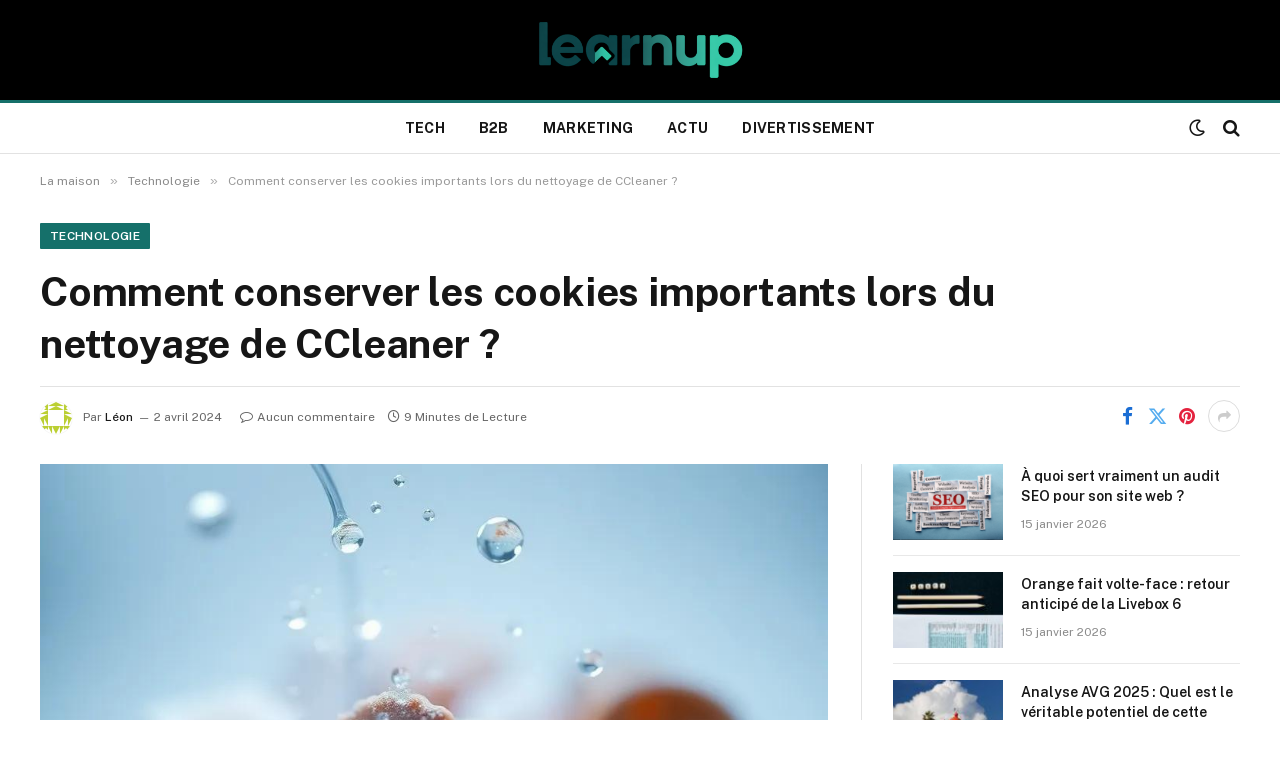

--- FILE ---
content_type: text/html; charset=UTF-8
request_url: https://www.learnup.fr/comment-conserver-les-cookies-importants-lors-du-nettoyage-de-ccleaner/
body_size: 20008
content:

<!DOCTYPE html>
<html lang="fr-FR" class="s-light site-s-light">

<head>

	<meta charset="UTF-8" />
	<meta name="viewport" content="width=device-width, initial-scale=1" />
	<meta name='robots' content='index, follow, max-image-preview:large, max-snippet:-1, max-video-preview:-1' />

	<!-- This site is optimized with the Yoast SEO plugin v26.7 - https://yoast.com/wordpress/plugins/seo/ -->
	<title>Comment conserver les cookies importants lors du nettoyage de CCleaner ? - Learnup</title><link rel="preload" as="image" imagesrcset="https://www.learnup.fr/wp-content/uploads/2024/11/out-0.webp6724efb364da9.webp" imagesizes="(max-width: 788px) 100vw, 788px" /><link rel="preload" as="font" href="https://www.learnup.fr/wp-content/themes/smart-mag/css/icons/fonts/ts-icons.woff2?v3.2" type="font/woff2" crossorigin="anonymous" />
	<link rel="canonical" href="https://www.learnup.fr/comment-conserver-les-cookies-importants-lors-du-nettoyage-de-ccleaner/" />
	<meta property="og:locale" content="fr_FR" />
	<meta property="og:type" content="article" />
	<meta property="og:title" content="Comment conserver les cookies importants lors du nettoyage de CCleaner ? - Learnup" />
	<meta property="og:description" content="Si vous vous demandez comment conserver les cookies importants lors du nettoyage de CCleaner, vous êtes au bon endroit. CCleaner analyse votre ordinateur à la recherche de cookies et vous permet de les mettre sur liste blanche si vous le souhaitez. Il supprime également les clés de registre invalides et le cache du navigateur. Cet" />
	<meta property="og:url" content="https://www.learnup.fr/comment-conserver-les-cookies-importants-lors-du-nettoyage-de-ccleaner/" />
	<meta property="og:site_name" content="Learnup" />
	<meta property="article:published_time" content="2024-04-02T21:07:29+00:00" />
	<meta property="og:image" content="https://www.learnup.fr/wp-content/uploads/2024/11/out-0.webp6724efb364da9.webp" />
	<meta property="og:image:width" content="1024" />
	<meta property="og:image:height" content="1024" />
	<meta property="og:image:type" content="image/webp" />
	<meta name="author" content="Léon" />
	<meta name="twitter:card" content="summary_large_image" />
	<meta name="twitter:label1" content="Écrit par" />
	<meta name="twitter:data1" content="Léon" />
	<meta name="twitter:label2" content="Durée de lecture estimée" />
	<meta name="twitter:data2" content="9 minutes" />
	<script type="application/ld+json" class="yoast-schema-graph">{"@context":"https://schema.org","@graph":[{"@type":"Article","@id":"https://www.learnup.fr/comment-conserver-les-cookies-importants-lors-du-nettoyage-de-ccleaner/#article","isPartOf":{"@id":"https://www.learnup.fr/comment-conserver-les-cookies-importants-lors-du-nettoyage-de-ccleaner/"},"author":{"name":"Léon","@id":"https://www.learnup.fr/#/schema/person/f913e155ec8509ca7cc2eb9cb2d28387"},"headline":"Comment conserver les cookies importants lors du nettoyage de CCleaner ?","datePublished":"2024-04-02T21:07:29+00:00","mainEntityOfPage":{"@id":"https://www.learnup.fr/comment-conserver-les-cookies-importants-lors-du-nettoyage-de-ccleaner/"},"wordCount":1807,"commentCount":0,"publisher":{"@id":"https://www.learnup.fr/#organization"},"image":{"@id":"https://www.learnup.fr/comment-conserver-les-cookies-importants-lors-du-nettoyage-de-ccleaner/#primaryimage"},"thumbnailUrl":"https://www.learnup.fr/wp-content/uploads/2024/11/out-0.webp6724efb364da9.webp","articleSection":["Technologie"],"inLanguage":"fr-FR","potentialAction":[{"@type":"CommentAction","name":"Comment","target":["https://www.learnup.fr/comment-conserver-les-cookies-importants-lors-du-nettoyage-de-ccleaner/#respond"]}]},{"@type":"WebPage","@id":"https://www.learnup.fr/comment-conserver-les-cookies-importants-lors-du-nettoyage-de-ccleaner/","url":"https://www.learnup.fr/comment-conserver-les-cookies-importants-lors-du-nettoyage-de-ccleaner/","name":"Comment conserver les cookies importants lors du nettoyage de CCleaner ? - Learnup","isPartOf":{"@id":"https://www.learnup.fr/#website"},"primaryImageOfPage":{"@id":"https://www.learnup.fr/comment-conserver-les-cookies-importants-lors-du-nettoyage-de-ccleaner/#primaryimage"},"image":{"@id":"https://www.learnup.fr/comment-conserver-les-cookies-importants-lors-du-nettoyage-de-ccleaner/#primaryimage"},"thumbnailUrl":"https://www.learnup.fr/wp-content/uploads/2024/11/out-0.webp6724efb364da9.webp","datePublished":"2024-04-02T21:07:29+00:00","breadcrumb":{"@id":"https://www.learnup.fr/comment-conserver-les-cookies-importants-lors-du-nettoyage-de-ccleaner/#breadcrumb"},"inLanguage":"fr-FR","potentialAction":[{"@type":"ReadAction","target":["https://www.learnup.fr/comment-conserver-les-cookies-importants-lors-du-nettoyage-de-ccleaner/"]}]},{"@type":"ImageObject","inLanguage":"fr-FR","@id":"https://www.learnup.fr/comment-conserver-les-cookies-importants-lors-du-nettoyage-de-ccleaner/#primaryimage","url":"https://www.learnup.fr/wp-content/uploads/2024/11/out-0.webp6724efb364da9.webp","contentUrl":"https://www.learnup.fr/wp-content/uploads/2024/11/out-0.webp6724efb364da9.webp","width":1024,"height":1024,"caption":"Comment conserver les cookies importants lors du nettoyage de CCleaner ?"},{"@type":"BreadcrumbList","@id":"https://www.learnup.fr/comment-conserver-les-cookies-importants-lors-du-nettoyage-de-ccleaner/#breadcrumb","itemListElement":[{"@type":"ListItem","position":1,"name":"Accueil","item":"https://www.learnup.fr/"},{"@type":"ListItem","position":2,"name":"Comment conserver les cookies importants lors du nettoyage de CCleaner ?"}]},{"@type":"WebSite","@id":"https://www.learnup.fr/#website","url":"https://www.learnup.fr/","name":"Learnup","description":"","publisher":{"@id":"https://www.learnup.fr/#organization"},"potentialAction":[{"@type":"SearchAction","target":{"@type":"EntryPoint","urlTemplate":"https://www.learnup.fr/?s={search_term_string}"},"query-input":{"@type":"PropertyValueSpecification","valueRequired":true,"valueName":"search_term_string"}}],"inLanguage":"fr-FR"},{"@type":"Organization","@id":"https://www.learnup.fr/#organization","name":"Learnup","url":"https://www.learnup.fr/","logo":{"@type":"ImageObject","inLanguage":"fr-FR","@id":"https://www.learnup.fr/#/schema/logo/image/","url":"https://www.learnup.fr/wp-content/uploads/2024/04/LEARNUP-LOGO.png","contentUrl":"https://www.learnup.fr/wp-content/uploads/2024/04/LEARNUP-LOGO.png","width":882,"height":266,"caption":"Learnup"},"image":{"@id":"https://www.learnup.fr/#/schema/logo/image/"}},{"@type":"Person","@id":"https://www.learnup.fr/#/schema/person/f913e155ec8509ca7cc2eb9cb2d28387","name":"Léon","image":{"@type":"ImageObject","inLanguage":"fr-FR","@id":"https://www.learnup.fr/#/schema/person/image/","url":"https://secure.gravatar.com/avatar/07829b56ce9e4041f3092f0c8eb6cca85f90d6ff21d5867949d6b300e39b2848?s=96&d=identicon&r=g","contentUrl":"https://secure.gravatar.com/avatar/07829b56ce9e4041f3092f0c8eb6cca85f90d6ff21d5867949d6b300e39b2848?s=96&d=identicon&r=g","caption":"Léon"},"description":"Passionné de technologie et de savoir, j’aime apprendre autant que partager. Curieux de nature, je cultive mes connaissances… et celles des autres !","url":"https://www.learnup.fr/author/leon/"}]}</script>
	<!-- / Yoast SEO plugin. -->


<link rel='dns-prefetch' href='//fonts.googleapis.com' />
<link rel="alternate" type="application/rss+xml" title="Learnup &raquo; Flux" href="https://www.learnup.fr/feed/" />
<link rel="alternate" type="application/rss+xml" title="Learnup &raquo; Flux des commentaires" href="https://www.learnup.fr/comments/feed/" />
<link rel="alternate" type="application/rss+xml" title="Learnup &raquo; Comment conserver les cookies importants lors du nettoyage de CCleaner ? Flux des commentaires" href="https://www.learnup.fr/comment-conserver-les-cookies-importants-lors-du-nettoyage-de-ccleaner/feed/" />
<link rel="alternate" title="oEmbed (JSON)" type="application/json+oembed" href="https://www.learnup.fr/wp-json/oembed/1.0/embed?url=https%3A%2F%2Fwww.learnup.fr%2Fcomment-conserver-les-cookies-importants-lors-du-nettoyage-de-ccleaner%2F" />
<link rel="alternate" title="oEmbed (XML)" type="text/xml+oembed" href="https://www.learnup.fr/wp-json/oembed/1.0/embed?url=https%3A%2F%2Fwww.learnup.fr%2Fcomment-conserver-les-cookies-importants-lors-du-nettoyage-de-ccleaner%2F&#038;format=xml" />
<style id='wp-img-auto-sizes-contain-inline-css' type='text/css'>
img:is([sizes=auto i],[sizes^="auto," i]){contain-intrinsic-size:3000px 1500px}
/*# sourceURL=wp-img-auto-sizes-contain-inline-css */
</style>

<link rel='stylesheet' id='font-awesome-5-all-css' href='https://www.learnup.fr/wp-content/plugins/elementor/assets/lib/font-awesome/css/all.min.css?ver=3.34.1' type='text/css' media='all' />
<link rel='stylesheet' id='font-awesome-4-shim-css' href='https://www.learnup.fr/wp-content/plugins/elementor/assets/lib/font-awesome/css/v4-shims.min.css?ver=3.34.1' type='text/css' media='all' />
<style id='wp-emoji-styles-inline-css' type='text/css'>

	img.wp-smiley, img.emoji {
		display: inline !important;
		border: none !important;
		box-shadow: none !important;
		height: 1em !important;
		width: 1em !important;
		margin: 0 0.07em !important;
		vertical-align: -0.1em !important;
		background: none !important;
		padding: 0 !important;
	}
/*# sourceURL=wp-emoji-styles-inline-css */
</style>
<link rel='stylesheet' id='wp-block-library-css' href='https://www.learnup.fr/wp-includes/css/dist/block-library/style.min.css?ver=6.9' type='text/css' media='all' />
<style id='classic-theme-styles-inline-css' type='text/css'>
/*! This file is auto-generated */
.wp-block-button__link{color:#fff;background-color:#32373c;border-radius:9999px;box-shadow:none;text-decoration:none;padding:calc(.667em + 2px) calc(1.333em + 2px);font-size:1.125em}.wp-block-file__button{background:#32373c;color:#fff;text-decoration:none}
/*# sourceURL=/wp-includes/css/classic-themes.min.css */
</style>
<style id='global-styles-inline-css' type='text/css'>
:root{--wp--preset--aspect-ratio--square: 1;--wp--preset--aspect-ratio--4-3: 4/3;--wp--preset--aspect-ratio--3-4: 3/4;--wp--preset--aspect-ratio--3-2: 3/2;--wp--preset--aspect-ratio--2-3: 2/3;--wp--preset--aspect-ratio--16-9: 16/9;--wp--preset--aspect-ratio--9-16: 9/16;--wp--preset--color--black: #000000;--wp--preset--color--cyan-bluish-gray: #abb8c3;--wp--preset--color--white: #ffffff;--wp--preset--color--pale-pink: #f78da7;--wp--preset--color--vivid-red: #cf2e2e;--wp--preset--color--luminous-vivid-orange: #ff6900;--wp--preset--color--luminous-vivid-amber: #fcb900;--wp--preset--color--light-green-cyan: #7bdcb5;--wp--preset--color--vivid-green-cyan: #00d084;--wp--preset--color--pale-cyan-blue: #8ed1fc;--wp--preset--color--vivid-cyan-blue: #0693e3;--wp--preset--color--vivid-purple: #9b51e0;--wp--preset--gradient--vivid-cyan-blue-to-vivid-purple: linear-gradient(135deg,rgb(6,147,227) 0%,rgb(155,81,224) 100%);--wp--preset--gradient--light-green-cyan-to-vivid-green-cyan: linear-gradient(135deg,rgb(122,220,180) 0%,rgb(0,208,130) 100%);--wp--preset--gradient--luminous-vivid-amber-to-luminous-vivid-orange: linear-gradient(135deg,rgb(252,185,0) 0%,rgb(255,105,0) 100%);--wp--preset--gradient--luminous-vivid-orange-to-vivid-red: linear-gradient(135deg,rgb(255,105,0) 0%,rgb(207,46,46) 100%);--wp--preset--gradient--very-light-gray-to-cyan-bluish-gray: linear-gradient(135deg,rgb(238,238,238) 0%,rgb(169,184,195) 100%);--wp--preset--gradient--cool-to-warm-spectrum: linear-gradient(135deg,rgb(74,234,220) 0%,rgb(151,120,209) 20%,rgb(207,42,186) 40%,rgb(238,44,130) 60%,rgb(251,105,98) 80%,rgb(254,248,76) 100%);--wp--preset--gradient--blush-light-purple: linear-gradient(135deg,rgb(255,206,236) 0%,rgb(152,150,240) 100%);--wp--preset--gradient--blush-bordeaux: linear-gradient(135deg,rgb(254,205,165) 0%,rgb(254,45,45) 50%,rgb(107,0,62) 100%);--wp--preset--gradient--luminous-dusk: linear-gradient(135deg,rgb(255,203,112) 0%,rgb(199,81,192) 50%,rgb(65,88,208) 100%);--wp--preset--gradient--pale-ocean: linear-gradient(135deg,rgb(255,245,203) 0%,rgb(182,227,212) 50%,rgb(51,167,181) 100%);--wp--preset--gradient--electric-grass: linear-gradient(135deg,rgb(202,248,128) 0%,rgb(113,206,126) 100%);--wp--preset--gradient--midnight: linear-gradient(135deg,rgb(2,3,129) 0%,rgb(40,116,252) 100%);--wp--preset--font-size--small: 13px;--wp--preset--font-size--medium: 20px;--wp--preset--font-size--large: 36px;--wp--preset--font-size--x-large: 42px;--wp--preset--spacing--20: 0.44rem;--wp--preset--spacing--30: 0.67rem;--wp--preset--spacing--40: 1rem;--wp--preset--spacing--50: 1.5rem;--wp--preset--spacing--60: 2.25rem;--wp--preset--spacing--70: 3.38rem;--wp--preset--spacing--80: 5.06rem;--wp--preset--shadow--natural: 6px 6px 9px rgba(0, 0, 0, 0.2);--wp--preset--shadow--deep: 12px 12px 50px rgba(0, 0, 0, 0.4);--wp--preset--shadow--sharp: 6px 6px 0px rgba(0, 0, 0, 0.2);--wp--preset--shadow--outlined: 6px 6px 0px -3px rgb(255, 255, 255), 6px 6px rgb(0, 0, 0);--wp--preset--shadow--crisp: 6px 6px 0px rgb(0, 0, 0);}:where(.is-layout-flex){gap: 0.5em;}:where(.is-layout-grid){gap: 0.5em;}body .is-layout-flex{display: flex;}.is-layout-flex{flex-wrap: wrap;align-items: center;}.is-layout-flex > :is(*, div){margin: 0;}body .is-layout-grid{display: grid;}.is-layout-grid > :is(*, div){margin: 0;}:where(.wp-block-columns.is-layout-flex){gap: 2em;}:where(.wp-block-columns.is-layout-grid){gap: 2em;}:where(.wp-block-post-template.is-layout-flex){gap: 1.25em;}:where(.wp-block-post-template.is-layout-grid){gap: 1.25em;}.has-black-color{color: var(--wp--preset--color--black) !important;}.has-cyan-bluish-gray-color{color: var(--wp--preset--color--cyan-bluish-gray) !important;}.has-white-color{color: var(--wp--preset--color--white) !important;}.has-pale-pink-color{color: var(--wp--preset--color--pale-pink) !important;}.has-vivid-red-color{color: var(--wp--preset--color--vivid-red) !important;}.has-luminous-vivid-orange-color{color: var(--wp--preset--color--luminous-vivid-orange) !important;}.has-luminous-vivid-amber-color{color: var(--wp--preset--color--luminous-vivid-amber) !important;}.has-light-green-cyan-color{color: var(--wp--preset--color--light-green-cyan) !important;}.has-vivid-green-cyan-color{color: var(--wp--preset--color--vivid-green-cyan) !important;}.has-pale-cyan-blue-color{color: var(--wp--preset--color--pale-cyan-blue) !important;}.has-vivid-cyan-blue-color{color: var(--wp--preset--color--vivid-cyan-blue) !important;}.has-vivid-purple-color{color: var(--wp--preset--color--vivid-purple) !important;}.has-black-background-color{background-color: var(--wp--preset--color--black) !important;}.has-cyan-bluish-gray-background-color{background-color: var(--wp--preset--color--cyan-bluish-gray) !important;}.has-white-background-color{background-color: var(--wp--preset--color--white) !important;}.has-pale-pink-background-color{background-color: var(--wp--preset--color--pale-pink) !important;}.has-vivid-red-background-color{background-color: var(--wp--preset--color--vivid-red) !important;}.has-luminous-vivid-orange-background-color{background-color: var(--wp--preset--color--luminous-vivid-orange) !important;}.has-luminous-vivid-amber-background-color{background-color: var(--wp--preset--color--luminous-vivid-amber) !important;}.has-light-green-cyan-background-color{background-color: var(--wp--preset--color--light-green-cyan) !important;}.has-vivid-green-cyan-background-color{background-color: var(--wp--preset--color--vivid-green-cyan) !important;}.has-pale-cyan-blue-background-color{background-color: var(--wp--preset--color--pale-cyan-blue) !important;}.has-vivid-cyan-blue-background-color{background-color: var(--wp--preset--color--vivid-cyan-blue) !important;}.has-vivid-purple-background-color{background-color: var(--wp--preset--color--vivid-purple) !important;}.has-black-border-color{border-color: var(--wp--preset--color--black) !important;}.has-cyan-bluish-gray-border-color{border-color: var(--wp--preset--color--cyan-bluish-gray) !important;}.has-white-border-color{border-color: var(--wp--preset--color--white) !important;}.has-pale-pink-border-color{border-color: var(--wp--preset--color--pale-pink) !important;}.has-vivid-red-border-color{border-color: var(--wp--preset--color--vivid-red) !important;}.has-luminous-vivid-orange-border-color{border-color: var(--wp--preset--color--luminous-vivid-orange) !important;}.has-luminous-vivid-amber-border-color{border-color: var(--wp--preset--color--luminous-vivid-amber) !important;}.has-light-green-cyan-border-color{border-color: var(--wp--preset--color--light-green-cyan) !important;}.has-vivid-green-cyan-border-color{border-color: var(--wp--preset--color--vivid-green-cyan) !important;}.has-pale-cyan-blue-border-color{border-color: var(--wp--preset--color--pale-cyan-blue) !important;}.has-vivid-cyan-blue-border-color{border-color: var(--wp--preset--color--vivid-cyan-blue) !important;}.has-vivid-purple-border-color{border-color: var(--wp--preset--color--vivid-purple) !important;}.has-vivid-cyan-blue-to-vivid-purple-gradient-background{background: var(--wp--preset--gradient--vivid-cyan-blue-to-vivid-purple) !important;}.has-light-green-cyan-to-vivid-green-cyan-gradient-background{background: var(--wp--preset--gradient--light-green-cyan-to-vivid-green-cyan) !important;}.has-luminous-vivid-amber-to-luminous-vivid-orange-gradient-background{background: var(--wp--preset--gradient--luminous-vivid-amber-to-luminous-vivid-orange) !important;}.has-luminous-vivid-orange-to-vivid-red-gradient-background{background: var(--wp--preset--gradient--luminous-vivid-orange-to-vivid-red) !important;}.has-very-light-gray-to-cyan-bluish-gray-gradient-background{background: var(--wp--preset--gradient--very-light-gray-to-cyan-bluish-gray) !important;}.has-cool-to-warm-spectrum-gradient-background{background: var(--wp--preset--gradient--cool-to-warm-spectrum) !important;}.has-blush-light-purple-gradient-background{background: var(--wp--preset--gradient--blush-light-purple) !important;}.has-blush-bordeaux-gradient-background{background: var(--wp--preset--gradient--blush-bordeaux) !important;}.has-luminous-dusk-gradient-background{background: var(--wp--preset--gradient--luminous-dusk) !important;}.has-pale-ocean-gradient-background{background: var(--wp--preset--gradient--pale-ocean) !important;}.has-electric-grass-gradient-background{background: var(--wp--preset--gradient--electric-grass) !important;}.has-midnight-gradient-background{background: var(--wp--preset--gradient--midnight) !important;}.has-small-font-size{font-size: var(--wp--preset--font-size--small) !important;}.has-medium-font-size{font-size: var(--wp--preset--font-size--medium) !important;}.has-large-font-size{font-size: var(--wp--preset--font-size--large) !important;}.has-x-large-font-size{font-size: var(--wp--preset--font-size--x-large) !important;}
:where(.wp-block-post-template.is-layout-flex){gap: 1.25em;}:where(.wp-block-post-template.is-layout-grid){gap: 1.25em;}
:where(.wp-block-term-template.is-layout-flex){gap: 1.25em;}:where(.wp-block-term-template.is-layout-grid){gap: 1.25em;}
:where(.wp-block-columns.is-layout-flex){gap: 2em;}:where(.wp-block-columns.is-layout-grid){gap: 2em;}
:root :where(.wp-block-pullquote){font-size: 1.5em;line-height: 1.6;}
/*# sourceURL=global-styles-inline-css */
</style>
<link rel='stylesheet' id='cute-alert-css' href='https://www.learnup.fr/wp-content/plugins/metform/public/assets/lib/cute-alert/style.css?ver=4.1.0' type='text/css' media='all' />
<link rel='stylesheet' id='text-editor-style-css' href='https://www.learnup.fr/wp-content/plugins/metform/public/assets/css/text-editor.css?ver=4.1.0' type='text/css' media='all' />
<link rel='stylesheet' id='smartmag-core-css' href='https://www.learnup.fr/wp-content/themes/smart-mag/style.css?ver=10.3.2' type='text/css' media='all' />
<style id='smartmag-core-inline-css' type='text/css'>
:root { --c-main: #15706a;
--c-main-rgb: 21,112,106; }
.smart-head-main .smart-head-mid { --head-h: 100px; }
.smart-head-main .smart-head-bot { --head-h: 54px; border-top-width: 3px; border-top-color: var(--c-main); border-bottom-width: 1px; border-bottom-color: #e2e2e2; }
.s-dark .smart-head-main .smart-head-bot,
.smart-head-main .s-dark.smart-head-bot { border-bottom-color: #222222; }
.navigation-main .menu > li > a { font-size: 14px; font-weight: bold; letter-spacing: 0.02em; }
.smart-head-mobile .smart-head-mid { --head-h: 70px; border-bottom-width: 3px; border-bottom-color: var(--c-main); }
.s-dark .smart-head-main .spc-social,
.smart-head-main .s-dark .spc-social { --c-spc-social: rgba(255,255,255,0.94); --c-spc-social-hov: #ffffff; }
.smart-head-main .hamburger-icon { --line-weight: 2px; --height: 14px; }
@media (min-width: 941px) and (max-width: 1200px) { .navigation-main .menu > li > a { font-size: calc(10px + (14px - 10px) * .7); } }


/*# sourceURL=smartmag-core-inline-css */
</style>
<link rel='stylesheet' id='smartmag-fonts-css' href='https://fonts.googleapis.com/css?family=Public+Sans%3A400%2C400i%2C500%2C600%2C700' type='text/css' media='all' />
<link rel='stylesheet' id='smartmag-magnific-popup-css' href='https://www.learnup.fr/wp-content/themes/smart-mag/css/lightbox.css?ver=10.3.2' type='text/css' media='all' />
<link rel='stylesheet' id='smartmag-icons-css' href='https://www.learnup.fr/wp-content/themes/smart-mag/css/icons/icons.css?ver=10.3.2' type='text/css' media='all' />
<link rel='stylesheet' id='ekit-widget-styles-css' href='https://www.learnup.fr/wp-content/plugins/elementskit-lite/widgets/init/assets/css/widget-styles.css?ver=3.7.8' type='text/css' media='all' />
<link rel='stylesheet' id='ekit-responsive-css' href='https://www.learnup.fr/wp-content/plugins/elementskit-lite/widgets/init/assets/css/responsive.css?ver=3.7.8' type='text/css' media='all' />
<link rel='stylesheet' id='yarppRelatedCss-css' href='https://www.learnup.fr/wp-content/plugins/yet-another-related-posts-plugin/style/related.css?ver=5.30.11' type='text/css' media='all' />
<script type="text/javascript" id="smartmag-lazy-inline-js-after">
/* <![CDATA[ */
/**
 * @copyright ThemeSphere
 * @preserve
 */
var BunyadLazy={};BunyadLazy.load=function(){function a(e,n){var t={};e.dataset.bgset&&e.dataset.sizes?(t.sizes=e.dataset.sizes,t.srcset=e.dataset.bgset):t.src=e.dataset.bgsrc,function(t){var a=t.dataset.ratio;if(0<a){const e=t.parentElement;if(e.classList.contains("media-ratio")){const n=e.style;n.getPropertyValue("--a-ratio")||(n.paddingBottom=100/a+"%")}}}(e);var a,o=document.createElement("img");for(a in o.onload=function(){var t="url('"+(o.currentSrc||o.src)+"')",a=e.style;a.backgroundImage!==t&&requestAnimationFrame(()=>{a.backgroundImage=t,n&&n()}),o.onload=null,o.onerror=null,o=null},o.onerror=o.onload,t)o.setAttribute(a,t[a]);o&&o.complete&&0<o.naturalWidth&&o.onload&&o.onload()}function e(t){t.dataset.loaded||a(t,()=>{document.dispatchEvent(new Event("lazyloaded")),t.dataset.loaded=1})}function n(t){"complete"===document.readyState?t():window.addEventListener("load",t)}return{initEarly:function(){var t,a=()=>{document.querySelectorAll(".img.bg-cover:not(.lazyload)").forEach(e)};"complete"!==document.readyState?(t=setInterval(a,150),n(()=>{a(),clearInterval(t)})):a()},callOnLoad:n,initBgImages:function(t){t&&n(()=>{document.querySelectorAll(".img.bg-cover").forEach(e)})},bgLoad:a}}(),BunyadLazy.load.initEarly();
//# sourceURL=smartmag-lazy-inline-js-after
/* ]]> */
</script>
<script type="text/javascript" src="https://www.learnup.fr/wp-content/plugins/elementor/assets/lib/font-awesome/js/v4-shims.min.js?ver=3.34.1" id="font-awesome-4-shim-js"></script>
<script type="text/javascript" src="https://www.learnup.fr/wp-includes/js/jquery/jquery.min.js?ver=3.7.1" id="jquery-core-js"></script>
<script type="text/javascript" src="https://www.learnup.fr/wp-includes/js/jquery/jquery-migrate.min.js?ver=3.4.1" id="jquery-migrate-js"></script>
<script type="text/javascript" src="https://www.learnup.fr/wp-content/plugins/sticky-header-effects-for-elementor/assets/js/she-header.js?ver=2.1.6" id="she-header-js"></script>
<link rel="https://api.w.org/" href="https://www.learnup.fr/wp-json/" /><link rel="alternate" title="JSON" type="application/json" href="https://www.learnup.fr/wp-json/wp/v2/posts/44" /><link rel="EditURI" type="application/rsd+xml" title="RSD" href="https://www.learnup.fr/xmlrpc.php?rsd" />
<meta name="generator" content="WordPress 6.9" />
<link rel='shortlink' href='https://www.learnup.fr/?p=44' />

		<script>
		var BunyadSchemeKey = 'bunyad-scheme';
		(() => {
			const d = document.documentElement;
			const c = d.classList;
			var scheme = localStorage.getItem(BunyadSchemeKey);
			
			if (scheme) {
				d.dataset.origClass = c;
				scheme === 'dark' ? c.remove('s-light', 'site-s-light') : c.remove('s-dark', 'site-s-dark');
				c.add('site-s-' + scheme, 's-' + scheme);
			}
		})();
		</script>
		<meta name="generator" content="Elementor 3.34.1; features: e_font_icon_svg, additional_custom_breakpoints; settings: css_print_method-external, google_font-enabled, font_display-swap">
			<style>
				.e-con.e-parent:nth-of-type(n+4):not(.e-lazyloaded):not(.e-no-lazyload),
				.e-con.e-parent:nth-of-type(n+4):not(.e-lazyloaded):not(.e-no-lazyload) * {
					background-image: none !important;
				}
				@media screen and (max-height: 1024px) {
					.e-con.e-parent:nth-of-type(n+3):not(.e-lazyloaded):not(.e-no-lazyload),
					.e-con.e-parent:nth-of-type(n+3):not(.e-lazyloaded):not(.e-no-lazyload) * {
						background-image: none !important;
					}
				}
				@media screen and (max-height: 640px) {
					.e-con.e-parent:nth-of-type(n+2):not(.e-lazyloaded):not(.e-no-lazyload),
					.e-con.e-parent:nth-of-type(n+2):not(.e-lazyloaded):not(.e-no-lazyload) * {
						background-image: none !important;
					}
				}
			</style>
			<link rel="icon" href="https://www.learnup.fr/wp-content/uploads/2025/06/cropped-a-minimalist-icon-in-a-digital-art-style_H54su_HyTKCwTL5hb6DR0w_-8P41IOLSdelLC-dzRV2ag-32x32.jpeg" sizes="32x32" />
<link rel="icon" href="https://www.learnup.fr/wp-content/uploads/2025/06/cropped-a-minimalist-icon-in-a-digital-art-style_H54su_HyTKCwTL5hb6DR0w_-8P41IOLSdelLC-dzRV2ag-192x192.jpeg" sizes="192x192" />
<link rel="apple-touch-icon" href="https://www.learnup.fr/wp-content/uploads/2025/06/cropped-a-minimalist-icon-in-a-digital-art-style_H54su_HyTKCwTL5hb6DR0w_-8P41IOLSdelLC-dzRV2ag-180x180.jpeg" />
<meta name="msapplication-TileImage" content="https://www.learnup.fr/wp-content/uploads/2025/06/cropped-a-minimalist-icon-in-a-digital-art-style_H54su_HyTKCwTL5hb6DR0w_-8P41IOLSdelLC-dzRV2ag-270x270.jpeg" />


</head>

<body data-rsssl=1 class="wp-singular post-template-default single single-post postid-44 single-format-standard wp-custom-logo wp-theme-smart-mag right-sidebar post-layout-large-b post-cat-1 has-lb has-lb-sm ts-img-hov-fade has-sb-sep layout-normal elementor-default elementor-kit-4235">



<div class="main-wrap">

	
<div class="off-canvas-backdrop"></div>
<div class="mobile-menu-container off-canvas s-dark" id="off-canvas">

	<div class="off-canvas-head">
		<a href="#" class="close">
			<span class="visuallyhidden">Fermer Le Menu</span>
			<i class="tsi tsi-times"></i>
		</a>

		<div class="ts-logo">
					</div>
	</div>

	<div class="off-canvas-content">

					<ul class="mobile-menu"></ul>
		
		
		
		<div class="spc-social-block spc-social spc-social-b smart-head-social">
		
			
				<a href="#" class="link service s-facebook" target="_blank" rel="nofollow noopener">
					<i class="icon tsi tsi-facebook"></i>					<span class="visuallyhidden">Facebook</span>
				</a>
									
			
				<a href="#" class="link service s-twitter" target="_blank" rel="nofollow noopener">
					<i class="icon tsi tsi-twitter"></i>					<span class="visuallyhidden">X (Twitter)</span>
				</a>
									
			
				<a href="#" class="link service s-instagram" target="_blank" rel="nofollow noopener">
					<i class="icon tsi tsi-instagram"></i>					<span class="visuallyhidden">Instagram</span>
				</a>
									
			
		</div>

		
	</div>

</div>
<div class="smart-head smart-head-b smart-head-main" id="smart-head" data-sticky="auto" data-sticky-type="smart" data-sticky-full>
	
	<div class="smart-head-row smart-head-mid smart-head-row-3 s-dark smart-head-row-full">

		<div class="inner wrap">

							
				<div class="items items-left empty">
								</div>

							
				<div class="items items-center ">
					<a href="https://www.learnup.fr/" title="Learnup" rel="home" class="logo-link ts-logo logo-is-image">
		<span>
			
				
					<img src="https://www.learnup.fr/wp-content/uploads/2025/06/learnup-logo.png" class="logo-image" alt="Learnup" width="800" height="300"/>
									 
					</span>
	</a>				</div>

							
				<div class="items items-right empty">
								</div>

						
		</div>
	</div>

	
	<div class="smart-head-row smart-head-bot smart-head-row-3 is-light has-center-nav smart-head-row-full">

		<div class="inner wrap">

							
				<div class="items items-left empty">
								</div>

							
				<div class="items items-center ">
					<div class="nav-wrap">
		<nav class="navigation navigation-main nav-hov-a">
			<ul id="menu-dzspo" class="menu"><li id="menu-item-769" class="menu-item menu-item-type-taxonomy menu-item-object-category current-post-ancestor current-menu-parent current-post-parent menu-cat-1 menu-item-769"><a href="https://www.learnup.fr/category/technologie/">Tech</a></li>
<li id="menu-item-770" class="menu-item menu-item-type-taxonomy menu-item-object-category menu-cat-6 menu-item-770"><a href="https://www.learnup.fr/category/b2b/">B2B</a></li>
<li id="menu-item-772" class="menu-item menu-item-type-taxonomy menu-item-object-category menu-cat-5 menu-item-772"><a href="https://www.learnup.fr/category/marketing/">Marketing</a></li>
<li id="menu-item-773" class="menu-item menu-item-type-taxonomy menu-item-object-category menu-cat-4 menu-item-773"><a href="https://www.learnup.fr/category/actualite/">Actu</a></li>
<li id="menu-item-776" class="menu-item menu-item-type-taxonomy menu-item-object-category menu-cat-8 menu-item-776"><a href="https://www.learnup.fr/category/divertissement/">Divertissement</a></li>
</ul>		</nav>
	</div>
				</div>

							
				<div class="items items-right ">
				
<div class="scheme-switcher has-icon-only">
	<a href="#" class="toggle is-icon toggle-dark" title="Interrupteur Design noir - plus facile sur les yeux.">
		<i class="icon tsi tsi-moon"></i>
	</a>
	<a href="#" class="toggle is-icon toggle-light" title="L&#039;interrupteur de la Lumière de la Conception.">
		<i class="icon tsi tsi-bright"></i>
	</a>
</div>

	<a href="#" class="search-icon has-icon-only is-icon" title="Recherche">
		<i class="tsi tsi-search"></i>
	</a>

				</div>

						
		</div>
	</div>

	</div>
<div class="smart-head smart-head-a smart-head-mobile" id="smart-head-mobile" data-sticky="mid" data-sticky-type="smart" data-sticky-full>
	
	<div class="smart-head-row smart-head-mid smart-head-row-3 s-dark smart-head-row-full">

		<div class="inner wrap">

							
				<div class="items items-left ">
				
<button class="offcanvas-toggle has-icon" type="button" aria-label="Menu">
	<span class="hamburger-icon hamburger-icon-a">
		<span class="inner"></span>
	</span>
</button>				</div>

							
				<div class="items items-center ">
					<a href="https://www.learnup.fr/" title="Learnup" rel="home" class="logo-link ts-logo logo-is-image">
		<span>
			
				
					<img src="https://www.learnup.fr/wp-content/uploads/2025/06/learnup-logo.png" class="logo-image" alt="Learnup" width="800" height="300"/>
									 
					</span>
	</a>				</div>

							
				<div class="items items-right ">
				

	<a href="#" class="search-icon has-icon-only is-icon" title="Recherche">
		<i class="tsi tsi-search"></i>
	</a>

				</div>

						
		</div>
	</div>

	</div>
<nav class="breadcrumbs is-full-width breadcrumbs-a" id="breadcrumb"><div class="inner ts-contain "><span><a href="https://www.learnup.fr/"><span>La maison</span></a></span><span class="delim">&raquo;</span><span><a href="https://www.learnup.fr/category/technologie/"><span>Technologie</span></a></span><span class="delim">&raquo;</span><span class="current">Comment conserver les cookies importants lors du nettoyage de CCleaner ?</span></div></nav>
<div class="main ts-contain cf right-sidebar">
	
		
	<div class="s-head-large s-head-has-sep the-post-header s-head-modern s-head-large-b has-share-meta-right">
	<div class="post-meta post-meta-a post-meta-left post-meta-single has-below"><div class="post-meta-items meta-above"><span class="meta-item cat-labels">
						
						<a href="https://www.learnup.fr/category/technologie/" class="category term-color-1" rel="category">Technologie</a>
					</span>
					</div><h1 class="is-title post-title">Comment conserver les cookies importants lors du nettoyage de CCleaner ?</h1><div class="meta-below-has-right"><div class="post-meta-items meta-below has-author-img"><span class="meta-item post-author has-img"><img alt='Léon' src='https://secure.gravatar.com/avatar/07829b56ce9e4041f3092f0c8eb6cca85f90d6ff21d5867949d6b300e39b2848?s=32&#038;d=identicon&#038;r=g' srcset='https://secure.gravatar.com/avatar/07829b56ce9e4041f3092f0c8eb6cca85f90d6ff21d5867949d6b300e39b2848?s=64&#038;d=identicon&#038;r=g 2x' class='avatar avatar-32 photo' height='32' width='32' decoding='async'/><span class="by">Par</span> <a href="https://www.learnup.fr/author/leon/" title="Articles par Léon" rel="author">Léon</a></span><span class="meta-item has-next-icon date"><time class="post-date" datetime="2024-04-02T21:07:29+00:00">2 avril 2024</time></span><span class="has-next-icon meta-item comments has-icon"><a href="https://www.learnup.fr/comment-conserver-les-cookies-importants-lors-du-nettoyage-de-ccleaner/#respond"><i class="tsi tsi-comment-o"></i>Aucun commentaire</a></span><span class="meta-item read-time has-icon"><i class="tsi tsi-clock"></i>9 Minutes de Lecture</span></div> 
	<div class="is-not-global post-share post-share-b spc-social-colors  post-share-b4">

				
		
				
			<a href="https://www.facebook.com/sharer.php?u=https%3A%2F%2Fwww.learnup.fr%2Fcomment-conserver-les-cookies-importants-lors-du-nettoyage-de-ccleaner%2F" class="cf service s-facebook service-lg" 
				title="Partager sur Facebook" target="_blank" rel="nofollow noopener">
				<i class="tsi tsi-facebook"></i>
				<span class="label">Facebook</span>
							</a>
				
				
			<a href="https://twitter.com/intent/tweet?url=https%3A%2F%2Fwww.learnup.fr%2Fcomment-conserver-les-cookies-importants-lors-du-nettoyage-de-ccleaner%2F&#038;text=Comment%20conserver%20les%20cookies%20importants%20lors%20du%20nettoyage%20de%20CCleaner%20%3F" class="cf service s-twitter service-lg" 
				title="Partager sur X (Twitter)" target="_blank" rel="nofollow noopener">
				<i class="tsi tsi-twitter"></i>
				<span class="label">Twitter</span>
							</a>
				
				
			<a href="https://pinterest.com/pin/create/button/?url=https%3A%2F%2Fwww.learnup.fr%2Fcomment-conserver-les-cookies-importants-lors-du-nettoyage-de-ccleaner%2F&#038;media=https%3A%2F%2Fwww.learnup.fr%2Fwp-content%2Fuploads%2F2024%2F11%2Fout-0.webp6724efb364da9.webp&#038;description=Comment%20conserver%20les%20cookies%20importants%20lors%20du%20nettoyage%20de%20CCleaner%20%3F" class="cf service s-pinterest service-lg" 
				title="Partager sur Pinterest" target="_blank" rel="nofollow noopener">
				<i class="tsi tsi-pinterest"></i>
				<span class="label">Pinterest</span>
							</a>
				
				
			<a href="https://www.linkedin.com/shareArticle?mini=true&#038;url=https%3A%2F%2Fwww.learnup.fr%2Fcomment-conserver-les-cookies-importants-lors-du-nettoyage-de-ccleaner%2F" class="cf service s-linkedin service-sm" 
				title="Partager sur LinkedIn" target="_blank" rel="nofollow noopener">
				<i class="tsi tsi-linkedin"></i>
				<span class="label">LinkedIn</span>
							</a>
				
				
			<a href="https://www.tumblr.com/share/link?url=https%3A%2F%2Fwww.learnup.fr%2Fcomment-conserver-les-cookies-importants-lors-du-nettoyage-de-ccleaner%2F&#038;name=Comment%20conserver%20les%20cookies%20importants%20lors%20du%20nettoyage%20de%20CCleaner%20%3F" class="cf service s-tumblr service-sm" 
				title="Partager sur Tumblr" target="_blank" rel="nofollow noopener">
				<i class="tsi tsi-tumblr"></i>
				<span class="label">Tumblr</span>
							</a>
				
				
			<a href="/cdn-cgi/l/email-protection#[base64]" class="cf service s-email service-sm" title="Partager via e-Mail" target="_blank" rel="nofollow noopener">
				<i class="tsi tsi-envelope-o"></i>
				<span class="label">E-mail</span>
							</a>
				
		
				
					<a href="#" class="show-more" title="Afficher Plus De Partage Sur Les Réseaux Sociaux"><i class="tsi tsi-share"></i></a>
		
				
	</div>

</div></div>	
	
</div>
<div class="ts-row">
	<div class="col-8 main-content s-post-contain">

		
					<div class="single-featured">	
	<div class="featured">
				
			<a href="https://www.learnup.fr/wp-content/uploads/2024/11/out-0.webp6724efb364da9.webp" class="image-link media-ratio ar-bunyad-main" title="Comment conserver les cookies importants lors du nettoyage de CCleaner ?"><img width="788" height="515" src="https://www.learnup.fr/wp-content/uploads/2024/11/out-0.webp6724efb364da9.webp" class="attachment-bunyad-main size-bunyad-main no-lazy skip-lazy wp-post-image" alt="Comment conserver les cookies importants lors du nettoyage de CCleaner ?" sizes="(max-width: 788px) 100vw, 788px" title="Comment conserver les cookies importants lors du nettoyage de CCleaner ?" decoding="async" /></a>		
						
			</div>

	</div>
		
		<div class="the-post s-post-large-b s-post-large">

			<article id="post-44" class="post-44 post type-post status-publish format-standard has-post-thumbnail category-technologie">
				
<div class="post-content-wrap has-share-float">
						<div class="post-share-float share-float-b is-hidden spc-social-colors spc-social-colored">
	<div class="inner">
					<span class="share-text">Partager</span>
		
		<div class="services">
					
				
			<a href="https://www.facebook.com/sharer.php?u=https%3A%2F%2Fwww.learnup.fr%2Fcomment-conserver-les-cookies-importants-lors-du-nettoyage-de-ccleaner%2F" class="cf service s-facebook" target="_blank" title="Facebook" rel="nofollow noopener">
				<i class="tsi tsi-facebook"></i>
				<span class="label">Facebook</span>

							</a>
				
				
			<a href="https://twitter.com/intent/tweet?url=https%3A%2F%2Fwww.learnup.fr%2Fcomment-conserver-les-cookies-importants-lors-du-nettoyage-de-ccleaner%2F&text=Comment%20conserver%20les%20cookies%20importants%20lors%20du%20nettoyage%20de%20CCleaner%20%3F" class="cf service s-twitter" target="_blank" title="Twitter" rel="nofollow noopener">
				<i class="tsi tsi-twitter"></i>
				<span class="label">Twitter</span>

							</a>
				
				
			<a href="https://www.linkedin.com/shareArticle?mini=true&url=https%3A%2F%2Fwww.learnup.fr%2Fcomment-conserver-les-cookies-importants-lors-du-nettoyage-de-ccleaner%2F" class="cf service s-linkedin" target="_blank" title="LinkedIn" rel="nofollow noopener">
				<i class="tsi tsi-linkedin"></i>
				<span class="label">LinkedIn</span>

							</a>
				
				
			<a href="https://pinterest.com/pin/create/button/?url=https%3A%2F%2Fwww.learnup.fr%2Fcomment-conserver-les-cookies-importants-lors-du-nettoyage-de-ccleaner%2F&media=https%3A%2F%2Fwww.learnup.fr%2Fwp-content%2Fuploads%2F2024%2F11%2Fout-0.webp6724efb364da9.webp&description=Comment%20conserver%20les%20cookies%20importants%20lors%20du%20nettoyage%20de%20CCleaner%20%3F" class="cf service s-pinterest" target="_blank" title="Pinterest" rel="nofollow noopener">
				<i class="tsi tsi-pinterest-p"></i>
				<span class="label">Pinterest</span>

							</a>
				
				
			<a href="/cdn-cgi/l/email-protection#[base64]" class="cf service s-email" target="_blank" title="E-mail" rel="nofollow noopener">
				<i class="tsi tsi-envelope-o"></i>
				<span class="label">E-mail</span>

							</a>
				
		
					
		</div>
	</div>		
</div>
			
	<div class="post-content cf entry-content content-spacious">

		
				
		<p class="tdb-title-text">Si vous vous demandez comment conserver les cookies importants lors du nettoyage de CCleaner, vous êtes au bon endroit. CCleaner analyse votre ordinateur à la recherche de cookies et vous permet de les mettre sur liste blanche si vous le souhaitez. Il supprime également les clés de registre invalides et le cache du navigateur. Cet article explique comment mettre sur liste blanche les cookies importants lors du nettoyage de CCleaner. Lisez la suite pour savoir comment faciliter ce processus.</p>
<h2>CCleaner analyse votre ordinateur à la recherche de cookies</h2>
<p>CCleaner est un programme de nettoyage gratuit pour Windows qui vous permet de supprimer les cookies du navigateur et de protéger les plus importants d’entre eux. Par défaut, CCleaner supprime tous les cookies, mais vous pouvez marquer manuellement les cookies que vous ne voulez pas que CCleaner supprime. Ce programme peut également protéger des programmes et des fichiers spécifiques, ou exclure des disques entiers ou des extensions de fichiers. Pour protéger un certain fichier ou programme, vous devez l’exécuter avec des privilèges d’administrateur. Lorsque vous installez CCleaner, vous êtes invité à activer la fonction d’analyse intelligente des cookies du programme. Lorsqu’elle est activée, le logiciel repère les sites Web que vous visitez et renvoie ces informations au serveur du site.</p>
<p>Bien que la plupart des utilisateurs soient susceptibles de supprimer les cookies pour des raisons de confidentialité, CCleaner recherche automatiquement ces cookies sur votre ordinateur. Si vous êtes préoccupé par le respect de la vie privée, vous pouvez activer ou désactiver cette fonction, mais nous vous recommandons de la désactiver si vous n’êtes pas sûr qu’elle soit nécessaire. La fonction d’analyse intelligente des cookies de CCleaner permet de conserver facilement les cookies des sites Web que vous visitez fréquemment. Elle identifie les sites Web que vous visitez fréquemment et les ajoute à votre liste « Cookies à conserver ».</p>
<p>Vous pouvez également ajouter des sites Web spécifiques à votre liste en décochant la case Activer l’analyse intelligente des cookies dans la boîte de dialogue des options d’installation. CCleaner vous permet de contrôler l’endroit où l’outil est installé. Une autre grande caractéristique de CCleaner est qu’il peut supprimer les données d’utilisation privées comme l’historique du navigateur, les données des cookies du lecteur Flash et les fichiers cache. Les sections Windows et Applications disposent d’options de nettoyage spécifiques pour les applications tierces.</p>
<p>CCleaner peut également effacer le cache de votre ordinateur et supprimer les données de connexion des sites Web. CCleaner analyse votre ordinateur à la recherche de cookies importants dans différentes catégories, et vous pouvez en lancer plusieurs à la fois en maintenant la touche Maj enfoncée tout en cliquant sur l’icône dans votre barre des tâches. Une autre caractéristique de CCleaner est sa capacité à supprimer les cookies de tous les navigateurs. Cette caractéristique en fait un excellent moyen de nettoyer votre PC des cookies sans perdre vos informations de connexion. En outre, vous pouvez spécifier les cookies qui sont essentiels et ceux qui ne le sont pas. Ainsi, votre PC n’aura pas à supprimer vos cookies préférés, ce qui peut contribuer à rendre votre expérience de navigation plus fluide et plus rapide.</p>
<h2>Il vous permet de les mettre sur liste blanche</h2>
<p>CCleaner peut supprimer tous les cookies de votre navigateur, y compris ceux des sites Web populaires. Pour éviter cela, vous pouvez ajouter le cookie du site Web à la liste des « cookies à conserver ». Si vous vous connectez régulièrement à des sites Web populaires, cette option vous évitera de perdre vos informations de connexion. De même, CCleaner ne supprimera pas les cookies importants de votre compte de messagerie, y compris ceux de Google. La prochaine fois que vous nettoierez votre ordinateur, veillez à mettre sur la liste blanche tous vos cookies importants. Par défaut, CCleaner supprime tous les cookies. Mais vous pouvez modifier ce comportement en utilisant sa fonction « Liste blanche ».</p>
<p>Pour ce faire, ouvrez le panneau Cookies dans CCleaner. Sélectionnez « Analyse intelligente » dans le menu et cliquez sur « Ajouter » pour ajouter ces cookies à la liste blanche. Si vous souhaitez ajouter des cookies importants à la liste blanche, vous pouvez le faire dans la page Options du programme CCleaner. Vous pouvez également choisir de supprimer tous les cookies au démarrage ou après 30 minutes. Cet outil est également doté d’outils de diagnostic. Il conserve également un journal de tous les cookies. Lors du nettoyage de CCleaner, vous pouvez choisir d’effacer les cookies uniquement de votre liste blanche ou de l’ensemble du système. Outre la section « Démarrage », CCleaner propose d’autres fonctions utiles. Vous pouvez modifier les programmes de démarrage, désactiver les tâches programmées et supprimer les extensions de navigateur et les éléments de menu contextuel. Bien que la plupart de ces fonctions soient mieux servies par d’autres programmes, CCleaner parvient à en tirer le meilleur parti. Bien que ce programme soit encore très basique, il possède de nombreuses fonctions utiles.</p>
<h2>Il supprime le cache du navigateur</h2>
<p>CCleaner supprime le cache et les cookies par défaut lors du nettoyage de votre ordinateur. Toutefois, vous pouvez protéger les nettoyages les plus courants et marquer manuellement les cookies que vous souhaitez conserver. En outre, vous pouvez protéger des programmes ou des fichiers spécifiques contre CCleaner. Par exemple, vous pouvez empêcher l’outil de supprimer des fichiers avec des extensions spécifiques ou exclure des disques entiers du nettoyage. Que votre ordinateur utilise ou non des applications tierces, il est important de savoir comment protéger les cookies importants. Pour ce faire, il suffit de sélectionner CCleaner, puis d’aller dans l’onglet Options.</p>
<p>Dans la section « Cookies », cliquez sur « Afficher les cookies » Cela affichera une liste des cookies présents sur votre ordinateur. Vous pouvez supprimer certains cookies en double-cliquant dessus dans la colonne « Conserver ». Si vous avez de nombreux cookies que vous utilisez régulièrement, vous pouvez également les mettre sur une liste blanche, et CCleaner ne les supprimera pas. Si vous avez un ordinateur fréquemment visité, vous pouvez choisir de conserver vos cookies. CCleaner dispose d’une analyse intelligente des cookies qui permet d’ajouter facilement des sites Web à la liste des cookies à conserver. Outre la configuration de cette liste, vous pouvez choisir d’installer CCleaner à un autre endroit ou de sélectionner un autre utilisateur pour le programme.</p>
<p>CCleaner vous permet également de personnaliser les paramètres des cookies de l’application, de sorte que vous pouvez conserver les cookies importants même lorsque vous nettoyez votre ordinateur. Si vous souhaitez conserver les cookies importants, vous pouvez configurer le logiciel CCleaner pour qu’il les conserve en leur donnant un nom d’exception. Si des cookies sont configurés sur votre PC, CCleaner les supprimera par défaut, mais vous pouvez également spécifier des domaines spécifiques à conserver, notamment les sites Web que vous visitez fréquemment. Vous pouvez également choisir de ne pas supprimer les cookies créés par des tiers.</p>
<p>Pour conserver les cookies importants sur votre ordinateur, utilisez la section Outils de CCleaner. Sélectionnez Désinstaller, puis cliquez sur le bouton Enregistrer dans un fichier texte dans le coin inférieur droit de l’interface. En sélectionnant cette option, vous pouvez enregistrer votre liste de programmes installés dans un fichier texte. Ce fichier texte peut être lu par toute personne souhaitant visualiser les programmes installés sur votre PC. La même fonction est disponible pour d’autres outils CCleaner. Vous pouvez également sélectionner la section Démarrage où vous pouvez enregistrer des fichiers texte pour vos programmes de démarrage et les entrées du menu contextuel.</p>
<h2>Il supprime les clés de registre invalides</h2>
<p>CCleaner peut être utile pour nettoyer votre PC. Le programme fonctionne de deux manières différentes : il peut nettoyer vos cookies et votre cache et il peut également analyser l’ensemble de votre registre. Par défaut, CCleaner analyse tous les éléments, mais si vous êtes plus avancé, vous pouvez choisir les éléments du registre à analyser et ceux à laisser tranquilles. Ainsi, vous pouvez vous concentrer sur la résolution des problèmes de votre PC plutôt que de vous inquiéter de ce que CCleaner va supprimer. Bien que les nettoyeurs de registre puissent sembler être une bonne idée, ils ne sont pas très efficaces. Ils suppriment les fichiers temporaires et les entrées de registre inutiles, mais ils n’accélèrent pas votre système.</p>
<p>Si vous utilisez des nettoyeurs de registre de temps à autre, vous risquez en fait de nuire à votre PC. Ces outils automatisés supprimeront probablement des fichiers de registre importants tout en nettoyant vos cookies et vos caches, et ils supprimeront également les clés de registre invalides. En plus de nettoyer les cookies, CCleaner supprime également les clés de registre non valides. Il s’agit de clés de registre Windows créées par les sites Web que vous visitez. Ces fichiers peuvent accaparer de précieuses ressources système. CCleaner supprime les clés de registre invalides lors du nettoyage des cookies importants, ce qui peut réduire la vitesse de votre PC. Il nettoie également les fichiers inutiles et accélère le PC. Toutefois, vous devez utiliser l’application à bon escient. Veillez à lire attentivement les instructions avant de la télécharger. Bien qu’un nettoyeur de registre soit bénéfique, il ne doit pas être utilisé si vous avez de sérieux problèmes informatiques. En outre, les nettoyeurs de registre peuvent provoquer des erreurs système, vous devez donc toujours être prudent avant d’en utiliser un.</p>
<p>Utilisez toujours un logiciel fiable en qui vous avez confiance. Si vous avez des doutes sur le registre, consultez la page d’assistance du logiciel pour plus d’informations. Cependant, vous devez être prudent car il existe de nombreuses arnaques au piratage de registre. Une chose que vous devez savoir sur CCleaner : il peut s’exécuter même si vous ne le voulez pas. Bien que CCleaner soit un programme gratuit populaire, il peut ne pas convenir à tous les besoins. Il peut affecter votre vie privée et les performances de votre PC. Pour empêcher CCleaner de fonctionner en arrière-plan, arrêtez le programme en cliquant avec le bouton droit de la souris sur son icône dans le Systray et en choisissant « Quitter ». Une autre chose à faire est de supprimer tous les cookies de vos navigateurs.</p>
<div class='yarpp yarpp-related yarpp-related-website yarpp-template-list'>
<!-- YARPP List -->
<h3>Publications similaires :</h3><ol>
<li><a href="https://www.learnup.fr/comment-supprimer-les-publicites-utorrent-et-nettoyer-linterface/" rel="bookmark" title="Comment supprimer les publicités uTorrent et nettoyer l’interface ?">Comment supprimer les publicités uTorrent et nettoyer l’interface ?</a></li>
<li><a href="https://www.learnup.fr/comment-supprimer-ou-remplacer-les-caracteres-dune-cellule-dans-microsoft-office/" rel="bookmark" title="Comment supprimer ou remplacer les caractères d’une cellule dans Microsoft Office ?">Comment supprimer ou remplacer les caractères d’une cellule dans Microsoft Office ?</a></li>
<li><a href="https://www.learnup.fr/comment-bloquer-les-appels-et-sms-indesirables/" rel="bookmark" title="Comment bloquer les appels et SMS indésirables ?">Comment bloquer les appels et SMS indésirables ?</a></li>
<li><a href="https://www.learnup.fr/tutoriels/windows/120-gerer-les-programmes-qui-se-lancent-au-demarrage/" rel="bookmark" title="Gérer les programmes qui se lancent au démarrage de Windows">Gérer les programmes qui se lancent au démarrage de Windows</a></li>
</ol>
</div>

				
		
		
		
	</div>
</div>
	
			</article>

			
	
	<div class="post-share-bot">
		<span class="info">Part.</span>
		
		<span class="share-links spc-social spc-social-colors spc-social-bg">

			
			
				<a href="https://www.facebook.com/sharer.php?u=https%3A%2F%2Fwww.learnup.fr%2Fcomment-conserver-les-cookies-importants-lors-du-nettoyage-de-ccleaner%2F" class="service s-facebook tsi tsi-facebook" 
					title="Partager sur Facebook" target="_blank" rel="nofollow noopener">
					<span class="visuallyhidden">Facebook</span>

									</a>
					
			
				<a href="https://twitter.com/intent/tweet?url=https%3A%2F%2Fwww.learnup.fr%2Fcomment-conserver-les-cookies-importants-lors-du-nettoyage-de-ccleaner%2F&#038;text=Comment%20conserver%20les%20cookies%20importants%20lors%20du%20nettoyage%20de%20CCleaner%20%3F" class="service s-twitter tsi tsi-twitter" 
					title="Partager sur X (Twitter)" target="_blank" rel="nofollow noopener">
					<span class="visuallyhidden">Twitter</span>

									</a>
					
			
				<a href="https://pinterest.com/pin/create/button/?url=https%3A%2F%2Fwww.learnup.fr%2Fcomment-conserver-les-cookies-importants-lors-du-nettoyage-de-ccleaner%2F&#038;media=https%3A%2F%2Fwww.learnup.fr%2Fwp-content%2Fuploads%2F2024%2F11%2Fout-0.webp6724efb364da9.webp&#038;description=Comment%20conserver%20les%20cookies%20importants%20lors%20du%20nettoyage%20de%20CCleaner%20%3F" class="service s-pinterest tsi tsi-pinterest" 
					title="Partager sur Pinterest" target="_blank" rel="nofollow noopener">
					<span class="visuallyhidden">Pinterest</span>

									</a>
					
			
				<a href="https://www.linkedin.com/shareArticle?mini=true&#038;url=https%3A%2F%2Fwww.learnup.fr%2Fcomment-conserver-les-cookies-importants-lors-du-nettoyage-de-ccleaner%2F" class="service s-linkedin tsi tsi-linkedin" 
					title="Partager sur LinkedIn" target="_blank" rel="nofollow noopener">
					<span class="visuallyhidden">LinkedIn</span>

									</a>
					
			
				<a href="https://www.tumblr.com/share/link?url=https%3A%2F%2Fwww.learnup.fr%2Fcomment-conserver-les-cookies-importants-lors-du-nettoyage-de-ccleaner%2F&#038;name=Comment%20conserver%20les%20cookies%20importants%20lors%20du%20nettoyage%20de%20CCleaner%20%3F" class="service s-tumblr tsi tsi-tumblr" 
					title="Partager sur Tumblr" target="_blank" rel="nofollow noopener">
					<span class="visuallyhidden">Tumblr</span>

									</a>
					
			
				<a href="/cdn-cgi/l/email-protection#[base64]" class="service s-email tsi tsi-envelope-o" title="Partager via e-Mail" target="_blank" rel="nofollow noopener">
					<span class="visuallyhidden">E-mail</span>

									</a>
					
			
			
		</span>
	</div>
	



			<div class="author-box">
			<section class="author-info">

	<img alt='' src='https://secure.gravatar.com/avatar/07829b56ce9e4041f3092f0c8eb6cca85f90d6ff21d5867949d6b300e39b2848?s=95&#038;d=identicon&#038;r=g' srcset='https://secure.gravatar.com/avatar/07829b56ce9e4041f3092f0c8eb6cca85f90d6ff21d5867949d6b300e39b2848?s=190&#038;d=identicon&#038;r=g 2x' class='avatar avatar-95 photo' height='95' width='95' decoding='async'/>	
	<div class="description">
		<a href="https://www.learnup.fr/author/leon/" title="Articles par Léon" rel="author">Léon</a>		
		<ul class="social-icons">
				</ul>
		
		<p class="bio">Passionné de technologie et de savoir, j’aime apprendre autant que partager. Curieux de nature, je cultive mes connaissances… et celles des autres !</p>
	</div>
	
</section>		</div>
	

	<section class="related-posts">
							
							
				<div class="block-head block-head-ac block-head-a block-head-a1 is-left">

					<h4 class="heading">Connexes <span class="color">Postes</span></h4>					
									</div>
				
			
				<section class="block-wrap block-grid cols-gap-sm mb-none" data-id="1">

				
			<div class="block-content">
					
	<div class="loop loop-grid loop-grid-sm grid grid-3 md:grid-2 xs:grid-1">

					
<article class="l-post grid-post grid-sm-post">

	
			<div class="media">

		
			<a href="https://www.learnup.fr/a-quoi-sert-vraiment-un-audit-seo-pour-son-site-web/" class="image-link media-ratio ratio-16-9" title="À quoi sert vraiment un audit SEO pour son site web ?"><span data-bgsrc="https://www.learnup.fr/wp-content/uploads/2026/01/0521f563e1db2ca63b4737d5e5278e35-450x300.png" class="img bg-cover wp-post-image attachment-bunyad-medium size-bunyad-medium lazyload" data-bgset="https://www.learnup.fr/wp-content/uploads/2026/01/0521f563e1db2ca63b4737d5e5278e35-450x300.png 450w, https://www.learnup.fr/wp-content/uploads/2026/01/0521f563e1db2ca63b4737d5e5278e35-1024x683.png 1024w, https://www.learnup.fr/wp-content/uploads/2026/01/0521f563e1db2ca63b4737d5e5278e35-768x512.png 768w, https://www.learnup.fr/wp-content/uploads/2026/01/0521f563e1db2ca63b4737d5e5278e35.png 1200w" data-sizes="(max-width: 377px) 100vw, 377px"></span></a>			
			
			
			
		
		</div>
	

	
		<div class="content">

			<div class="post-meta post-meta-a has-below"><h4 class="is-title post-title"><a href="https://www.learnup.fr/a-quoi-sert-vraiment-un-audit-seo-pour-son-site-web/">À quoi sert vraiment un audit SEO pour son site web ?</a></h4><div class="post-meta-items meta-below"><span class="meta-item date"><span class="date-link"><time class="post-date" datetime="2026-01-15T20:25:00+00:00">15 janvier 2026</time></span></span></div></div>			
			
			
		</div>

	
</article>					
<article class="l-post grid-post grid-sm-post">

	
			<div class="media">

		
			<a href="https://www.learnup.fr/orange-fait-volte-face-retour-anticipe-de-la-livebox-6/" class="image-link media-ratio ratio-16-9" title="Orange fait volte-face : retour anticipé de la Livebox 6"><span data-bgsrc="https://www.learnup.fr/wp-content/uploads/2026/01/livebox-6-450x235.jpg" class="img bg-cover wp-post-image attachment-bunyad-medium size-bunyad-medium lazyload" data-bgset="https://www.learnup.fr/wp-content/uploads/2026/01/livebox-6-450x235.jpg 450w, https://www.learnup.fr/wp-content/uploads/2026/01/livebox-6-300x157.jpg 300w, https://www.learnup.fr/wp-content/uploads/2026/01/livebox-6-1024x535.jpg 1024w, https://www.learnup.fr/wp-content/uploads/2026/01/livebox-6-768x401.jpg 768w, https://www.learnup.fr/wp-content/uploads/2026/01/livebox-6-150x78.jpg 150w, https://www.learnup.fr/wp-content/uploads/2026/01/livebox-6.jpg 1200w" data-sizes="(max-width: 377px) 100vw, 377px" role="img" aria-label="découvrez la livebox 6, la nouvelle box internet ultra-rapide d&#039;orange, offrant une connexion wi-fi performante, une couverture étendue et des fonctionnalités avancées pour une expérience connectée optimale."></span></a>			
			
			
			
		
		</div>
	

	
		<div class="content">

			<div class="post-meta post-meta-a has-below"><h4 class="is-title post-title"><a href="https://www.learnup.fr/orange-fait-volte-face-retour-anticipe-de-la-livebox-6/">Orange fait volte-face : retour anticipé de la Livebox 6</a></h4><div class="post-meta-items meta-below"><span class="meta-item date"><span class="date-link"><time class="post-date" datetime="2026-01-15T18:48:55+00:00">15 janvier 2026</time></span></span></div></div>			
			
			
		</div>

	
</article>					
<article class="l-post grid-post grid-sm-post">

	
			<div class="media">

		
			<a href="https://www.learnup.fr/analyse-avg-2025-quel-est-le-veritable-potentiel-de-cette-suite-antivirus/" class="image-link media-ratio ratio-16-9" title="Analyse AVG 2025 : Quel est le véritable potentiel de cette suite antivirus ?"><span data-bgsrc="https://www.learnup.fr/wp-content/uploads/2026/01/avg-2025-antivirus-450x235.jpg" class="img bg-cover wp-post-image attachment-bunyad-medium size-bunyad-medium lazyload" data-bgset="https://www.learnup.fr/wp-content/uploads/2026/01/avg-2025-antivirus-450x235.jpg 450w, https://www.learnup.fr/wp-content/uploads/2026/01/avg-2025-antivirus-300x157.jpg 300w, https://www.learnup.fr/wp-content/uploads/2026/01/avg-2025-antivirus-1024x535.jpg 1024w, https://www.learnup.fr/wp-content/uploads/2026/01/avg-2025-antivirus-768x401.jpg 768w, https://www.learnup.fr/wp-content/uploads/2026/01/avg-2025-antivirus-150x78.jpg 150w, https://www.learnup.fr/wp-content/uploads/2026/01/avg-2025-antivirus.jpg 1200w" data-sizes="(max-width: 377px) 100vw, 377px" role="img" aria-label="découvrez avg 2025 antivirus, la solution de sécurité avancée pour protéger votre ordinateur contre les virus, malwares et menaces en ligne, avec des performances optimisées et une interface intuitive."></span></a>			
			
			
			
		
		</div>
	

	
		<div class="content">

			<div class="post-meta post-meta-a has-below"><h4 class="is-title post-title"><a href="https://www.learnup.fr/analyse-avg-2025-quel-est-le-veritable-potentiel-de-cette-suite-antivirus/">Analyse AVG 2025 : Quel est le véritable potentiel de cette suite antivirus ?</a></h4><div class="post-meta-items meta-below"><span class="meta-item date"><span class="date-link"><time class="post-date" datetime="2026-01-15T14:42:36+00:00">15 janvier 2026</time></span></span></div></div>			
			
			
		</div>

	
</article>		
	</div>

		
			</div>

		</section>
		
	</section>			
			<div class="comments">
				
	

	

	<div id="comments">
		<div class="comments-area ">

		
	
		<div id="respond" class="comment-respond">
		<div id="reply-title" class="h-tag comment-reply-title"><span class="heading">Laisser Une Réponse</span> <small><a rel="nofollow" id="cancel-comment-reply-link" href="/comment-conserver-les-cookies-importants-lors-du-nettoyage-de-ccleaner/#respond" style="display:none;">Annuler La Réponse</a></small></div><form action="https://www.learnup.fr/wp-comments-post.php" method="post" id="commentform" class="comment-form">
			<p>
				<textarea autocomplete="new-password"  id="fc6ae8e544"  name="fc6ae8e544"   cols="45" rows="8" aria-required="true" placeholder="Votre Commentaire"  maxlength="65525" required="required"></textarea><textarea id="comment" aria-label="hp-comment" aria-hidden="true" name="comment" autocomplete="new-password" style="padding:0 !important;clip:rect(1px, 1px, 1px, 1px) !important;position:absolute !important;white-space:nowrap !important;height:1px !important;width:1px !important;overflow:hidden !important;" tabindex="-1"></textarea><script data-cfasync="false" src="/cdn-cgi/scripts/5c5dd728/cloudflare-static/email-decode.min.js"></script><script data-noptimize>document.getElementById("comment").setAttribute( "id", "a2382962b7fda6b757258290e97e93a3" );document.getElementById("fc6ae8e544").setAttribute( "id", "comment" );</script>
			</p><p class="form-field comment-form-author"><input id="author" name="author" type="text" placeholder="Nom *" value="" size="30" maxlength="245" required='required' /></p>
<p class="form-field comment-form-email"><input id="email" name="email" type="email" placeholder="E-mail *" value="" size="30" maxlength="100" required='required' /></p>
<p class="form-field comment-form-url"><input id="url" name="url" type="text" inputmode="url" placeholder="Site web" value="" size="30" maxlength="200" /></p>

		<p class="comment-form-cookies-consent">
			<input id="wp-comment-cookies-consent" name="wp-comment-cookies-consent" type="checkbox" value="yes" />
			<label for="wp-comment-cookies-consent">Enregistrer mon nom, courrier électronique et de site web dans le navigateur pour la prochaine fois que je commente.
			</label>
		</p>
<p class="form-submit"><input name="submit" type="submit" id="comment-submit" class="submit" value="Poster Un Commentaire" /> <input type='hidden' name='comment_post_ID' value='44' id='comment_post_ID' />
<input type='hidden' name='comment_parent' id='comment_parent' value='0' />
</p></form>	</div><!-- #respond -->
			</div>
	</div><!-- #comments -->
			</div>

		</div>
	</div>
	
			
	
	<aside class="col-4 main-sidebar has-sep" data-sticky="1">
	
			<div class="inner theiaStickySidebar">
		
			
		<div id="smartmag-block-posts-small-3" class="widget ts-block-widget smartmag-widget-posts-small">		
		<div class="block">
					<section class="block-wrap block-posts-small block-sc mb-none" data-id="2">

				
			<div class="block-content">
				
	<div class="loop loop-small loop-small-a loop-sep loop-small-sep grid grid-1 md:grid-1 sm:grid-1 xs:grid-1">

					
<article class="l-post small-post small-a-post m-pos-left">

	
			<div class="media">

		
			<a href="https://www.learnup.fr/a-quoi-sert-vraiment-un-audit-seo-pour-son-site-web/" class="image-link media-ratio ar-bunyad-thumb" title="À quoi sert vraiment un audit SEO pour son site web ?"><span data-bgsrc="https://www.learnup.fr/wp-content/uploads/2026/01/0521f563e1db2ca63b4737d5e5278e35-300x200.png" class="img bg-cover wp-post-image attachment-medium size-medium lazyload" data-bgset="https://www.learnup.fr/wp-content/uploads/2026/01/0521f563e1db2ca63b4737d5e5278e35-300x200.png 300w, https://www.learnup.fr/wp-content/uploads/2026/01/0521f563e1db2ca63b4737d5e5278e35-1024x683.png 1024w, https://www.learnup.fr/wp-content/uploads/2026/01/0521f563e1db2ca63b4737d5e5278e35-768x512.png 768w, https://www.learnup.fr/wp-content/uploads/2026/01/0521f563e1db2ca63b4737d5e5278e35-150x100.png 150w, https://www.learnup.fr/wp-content/uploads/2026/01/0521f563e1db2ca63b4737d5e5278e35-450x300.png 450w, https://www.learnup.fr/wp-content/uploads/2026/01/0521f563e1db2ca63b4737d5e5278e35.png 1200w" data-sizes="(max-width: 110px) 100vw, 110px"></span></a>			
			
			
			
		
		</div>
	

	
		<div class="content">

			<div class="post-meta post-meta-a post-meta-left has-below"><h4 class="is-title post-title"><a href="https://www.learnup.fr/a-quoi-sert-vraiment-un-audit-seo-pour-son-site-web/">À quoi sert vraiment un audit SEO pour son site web ?</a></h4><div class="post-meta-items meta-below"><span class="meta-item date"><span class="date-link"><time class="post-date" datetime="2026-01-15T20:25:00+00:00">15 janvier 2026</time></span></span></div></div>			
			
			
		</div>

	
</article>	
					
<article class="l-post small-post small-a-post m-pos-left">

	
			<div class="media">

		
			<a href="https://www.learnup.fr/orange-fait-volte-face-retour-anticipe-de-la-livebox-6/" class="image-link media-ratio ar-bunyad-thumb" title="Orange fait volte-face : retour anticipé de la Livebox 6"><span data-bgsrc="https://www.learnup.fr/wp-content/uploads/2026/01/livebox-6-300x157.jpg" class="img bg-cover wp-post-image attachment-medium size-medium lazyload" data-bgset="https://www.learnup.fr/wp-content/uploads/2026/01/livebox-6-300x157.jpg 300w, https://www.learnup.fr/wp-content/uploads/2026/01/livebox-6-1024x535.jpg 1024w, https://www.learnup.fr/wp-content/uploads/2026/01/livebox-6-768x401.jpg 768w, https://www.learnup.fr/wp-content/uploads/2026/01/livebox-6-150x78.jpg 150w, https://www.learnup.fr/wp-content/uploads/2026/01/livebox-6-450x235.jpg 450w, https://www.learnup.fr/wp-content/uploads/2026/01/livebox-6.jpg 1200w" data-sizes="(max-width: 110px) 100vw, 110px" role="img" aria-label="découvrez la livebox 6, la nouvelle box internet ultra-rapide d&#039;orange, offrant une connexion wi-fi performante, une couverture étendue et des fonctionnalités avancées pour une expérience connectée optimale."></span></a>			
			
			
			
		
		</div>
	

	
		<div class="content">

			<div class="post-meta post-meta-a post-meta-left has-below"><h4 class="is-title post-title"><a href="https://www.learnup.fr/orange-fait-volte-face-retour-anticipe-de-la-livebox-6/">Orange fait volte-face : retour anticipé de la Livebox 6</a></h4><div class="post-meta-items meta-below"><span class="meta-item date"><span class="date-link"><time class="post-date" datetime="2026-01-15T18:48:55+00:00">15 janvier 2026</time></span></span></div></div>			
			
			
		</div>

	
</article>	
					
<article class="l-post small-post small-a-post m-pos-left">

	
			<div class="media">

		
			<a href="https://www.learnup.fr/analyse-avg-2025-quel-est-le-veritable-potentiel-de-cette-suite-antivirus/" class="image-link media-ratio ar-bunyad-thumb" title="Analyse AVG 2025 : Quel est le véritable potentiel de cette suite antivirus ?"><span data-bgsrc="https://www.learnup.fr/wp-content/uploads/2026/01/avg-2025-antivirus-300x157.jpg" class="img bg-cover wp-post-image attachment-medium size-medium lazyload" data-bgset="https://www.learnup.fr/wp-content/uploads/2026/01/avg-2025-antivirus-300x157.jpg 300w, https://www.learnup.fr/wp-content/uploads/2026/01/avg-2025-antivirus-1024x535.jpg 1024w, https://www.learnup.fr/wp-content/uploads/2026/01/avg-2025-antivirus-768x401.jpg 768w, https://www.learnup.fr/wp-content/uploads/2026/01/avg-2025-antivirus-150x78.jpg 150w, https://www.learnup.fr/wp-content/uploads/2026/01/avg-2025-antivirus-450x235.jpg 450w, https://www.learnup.fr/wp-content/uploads/2026/01/avg-2025-antivirus.jpg 1200w" data-sizes="(max-width: 110px) 100vw, 110px" role="img" aria-label="découvrez avg 2025 antivirus, la solution de sécurité avancée pour protéger votre ordinateur contre les virus, malwares et menaces en ligne, avec des performances optimisées et une interface intuitive."></span></a>			
			
			
			
		
		</div>
	

	
		<div class="content">

			<div class="post-meta post-meta-a post-meta-left has-below"><h4 class="is-title post-title"><a href="https://www.learnup.fr/analyse-avg-2025-quel-est-le-veritable-potentiel-de-cette-suite-antivirus/">Analyse AVG 2025 : Quel est le véritable potentiel de cette suite antivirus ?</a></h4><div class="post-meta-items meta-below"><span class="meta-item date"><span class="date-link"><time class="post-date" datetime="2026-01-15T14:42:36+00:00">15 janvier 2026</time></span></span></div></div>			
			
			
		</div>

	
</article>	
					
<article class="l-post small-post small-a-post m-pos-left">

	
			<div class="media">

		
			<a href="https://www.learnup.fr/ce-smartphone-va-raviver-la-flamme-des-fans-de-blackberry/" class="image-link media-ratio ar-bunyad-thumb" title="Ce smartphone va raviver la flamme des fans de BlackBerry !"><span data-bgsrc="https://www.learnup.fr/wp-content/uploads/2026/01/blackberry-300x157.jpg" class="img bg-cover wp-post-image attachment-medium size-medium lazyload" data-bgset="https://www.learnup.fr/wp-content/uploads/2026/01/blackberry-300x157.jpg 300w, https://www.learnup.fr/wp-content/uploads/2026/01/blackberry-1024x535.jpg 1024w, https://www.learnup.fr/wp-content/uploads/2026/01/blackberry-768x401.jpg 768w, https://www.learnup.fr/wp-content/uploads/2026/01/blackberry-150x78.jpg 150w, https://www.learnup.fr/wp-content/uploads/2026/01/blackberry-450x235.jpg 450w, https://www.learnup.fr/wp-content/uploads/2026/01/blackberry.jpg 1200w" data-sizes="(max-width: 110px) 100vw, 110px" role="img" aria-label="découvrez tout sur blackberry : actualités, conseils, comparatifs et nouveautés autour des smartphones et technologies blackberry."></span></a>			
			
			
			
		
		</div>
	

	
		<div class="content">

			<div class="post-meta post-meta-a post-meta-left has-below"><h4 class="is-title post-title"><a href="https://www.learnup.fr/ce-smartphone-va-raviver-la-flamme-des-fans-de-blackberry/">Ce smartphone va raviver la flamme des fans de BlackBerry !</a></h4><div class="post-meta-items meta-below"><span class="meta-item date"><span class="date-link"><time class="post-date" datetime="2026-01-15T10:41:29+00:00">15 janvier 2026</time></span></span></div></div>			
			
			
		</div>

	
</article>	
					
<article class="l-post small-post small-a-post m-pos-left">

	
			<div class="media">

		
			<a href="https://www.learnup.fr/amazon-se-lance-dans-la-bataille-contre-temu-et-shein-haul-et-ses-superbes-offres-a-prix-mini-arrivent-en-france/" class="image-link media-ratio ar-bunyad-thumb" title="Amazon se lance dans la bataille contre Temu et Shein : Haul et ses superbes offres à prix mini arrivent en France"><span data-bgsrc="https://www.learnup.fr/wp-content/uploads/2026/01/amazon-300x157.jpg" class="img bg-cover wp-post-image attachment-medium size-medium lazyload" data-bgset="https://www.learnup.fr/wp-content/uploads/2026/01/amazon-300x157.jpg 300w, https://www.learnup.fr/wp-content/uploads/2026/01/amazon-1024x535.jpg 1024w, https://www.learnup.fr/wp-content/uploads/2026/01/amazon-768x401.jpg 768w, https://www.learnup.fr/wp-content/uploads/2026/01/amazon-150x78.jpg 150w, https://www.learnup.fr/wp-content/uploads/2026/01/amazon-450x235.jpg 450w, https://www.learnup.fr/wp-content/uploads/2026/01/amazon.jpg 1200w" data-sizes="(max-width: 110px) 100vw, 110px" role="img" aria-label="découvrez amazon, la plateforme incontournable pour vos achats en ligne, offrant une vaste sélection de produits, des prix compétitifs et une livraison rapide."></span></a>			
			
			
			
		
		</div>
	

	
		<div class="content">

			<div class="post-meta post-meta-a post-meta-left has-below"><h4 class="is-title post-title"><a href="https://www.learnup.fr/amazon-se-lance-dans-la-bataille-contre-temu-et-shein-haul-et-ses-superbes-offres-a-prix-mini-arrivent-en-france/">Amazon se lance dans la bataille contre Temu et Shein : Haul et ses superbes offres à prix mini arrivent en France</a></h4><div class="post-meta-items meta-below"><span class="meta-item date"><span class="date-link"><time class="post-date" datetime="2026-01-14T11:35:19+00:00">14 janvier 2026</time></span></span></div></div>			
			
			
		</div>

	
</article>	
					
<article class="l-post small-post small-a-post m-pos-left">

	
			<div class="media">

		
			<a href="https://www.learnup.fr/a-la-decouverte-dalexandr-wang-6-faits-fascinants-sur-le-prodige-de-lintelligence-artificielle-chez-meta-a-seulement-28-ans/" class="image-link media-ratio ar-bunyad-thumb" title="À la découverte d&rsquo;Alexandr Wang : 6 faits fascinants sur le prodige de l&rsquo;intelligence artificielle chez Meta, à seulement 28 ans"><span data-bgsrc="https://www.learnup.fr/wp-content/uploads/2026/01/alexandr-wang-300x157.jpg" class="img bg-cover wp-post-image attachment-medium size-medium lazyload" data-bgset="https://www.learnup.fr/wp-content/uploads/2026/01/alexandr-wang-300x157.jpg 300w, https://www.learnup.fr/wp-content/uploads/2026/01/alexandr-wang-1024x535.jpg 1024w, https://www.learnup.fr/wp-content/uploads/2026/01/alexandr-wang-768x401.jpg 768w, https://www.learnup.fr/wp-content/uploads/2026/01/alexandr-wang-150x78.jpg 150w, https://www.learnup.fr/wp-content/uploads/2026/01/alexandr-wang-450x235.jpg 450w, https://www.learnup.fr/wp-content/uploads/2026/01/alexandr-wang.jpg 1200w" data-sizes="(max-width: 110px) 100vw, 110px" role="img" aria-label="découvrez alexandr wang, un entrepreneur innovant et expert en technologie, reconnu pour ses contributions majeures dans le domaine de l&#039;intelligence artificielle et des startups."></span></a>			
			
			
			
		
		</div>
	

	
		<div class="content">

			<div class="post-meta post-meta-a post-meta-left has-below"><h4 class="is-title post-title"><a href="https://www.learnup.fr/a-la-decouverte-dalexandr-wang-6-faits-fascinants-sur-le-prodige-de-lintelligence-artificielle-chez-meta-a-seulement-28-ans/">À la découverte d&rsquo;Alexandr Wang : 6 faits fascinants sur le prodige de l&rsquo;intelligence artificielle chez Meta, à seulement 28 ans</a></h4><div class="post-meta-items meta-below"><span class="meta-item date"><span class="date-link"><time class="post-date" datetime="2026-01-13T10:42:44+00:00">13 janvier 2026</time></span></span></div></div>			
			
			
		</div>

	
</article>	
					
<article class="l-post small-post small-a-post m-pos-left">

	
			<div class="media">

		
			<a href="https://www.learnup.fr/decouvrez-la-tarification-seduisante-de-cyberghost-vpn/" class="image-link media-ratio ar-bunyad-thumb" title="Découvrez la tarification séduisante de CyberGhost VPN"><span data-bgsrc="https://www.learnup.fr/wp-content/uploads/2026/01/cyberghost-vpn-pricing-300x157.jpg" class="img bg-cover wp-post-image attachment-medium size-medium lazyload" data-bgset="https://www.learnup.fr/wp-content/uploads/2026/01/cyberghost-vpn-pricing-300x157.jpg 300w, https://www.learnup.fr/wp-content/uploads/2026/01/cyberghost-vpn-pricing-1024x535.jpg 1024w, https://www.learnup.fr/wp-content/uploads/2026/01/cyberghost-vpn-pricing-768x401.jpg 768w, https://www.learnup.fr/wp-content/uploads/2026/01/cyberghost-vpn-pricing-150x78.jpg 150w, https://www.learnup.fr/wp-content/uploads/2026/01/cyberghost-vpn-pricing-450x235.jpg 450w, https://www.learnup.fr/wp-content/uploads/2026/01/cyberghost-vpn-pricing.jpg 1200w" data-sizes="(max-width: 110px) 100vw, 110px" role="img" aria-label="découvrez les tarifs de cyberghost vpn et choisissez l&#039;abonnement qui protège votre vie privée en ligne à petit prix."></span></a>			
			
			
			
		
		</div>
	

	
		<div class="content">

			<div class="post-meta post-meta-a post-meta-left has-below"><h4 class="is-title post-title"><a href="https://www.learnup.fr/decouvrez-la-tarification-seduisante-de-cyberghost-vpn/">Découvrez la tarification séduisante de CyberGhost VPN</a></h4><div class="post-meta-items meta-below"><span class="meta-item date"><span class="date-link"><time class="post-date" datetime="2026-01-11T14:18:07+00:00">11 janvier 2026</time></span></span></div></div>			
			
			
		</div>

	
</article>	
					
<article class="l-post small-post small-a-post m-pos-left">

	
			<div class="media">

		
			<a href="https://www.learnup.fr/70-cm-de-profondeur-sur-42-km-le-debut-dun-chantier-monumental-a-laeroport-de-roissy/" class="image-link media-ratio ar-bunyad-thumb" title="« 70 cm de profondeur sur 4,2 km : le début d&rsquo;un chantier monumental à l&rsquo;aéroport de Roissy »"><span data-bgsrc="https://www.learnup.fr/wp-content/uploads/2026/01/construction-300x157.jpg" class="img bg-cover wp-post-image attachment-medium size-medium lazyload" data-bgset="https://www.learnup.fr/wp-content/uploads/2026/01/construction-300x157.jpg 300w, https://www.learnup.fr/wp-content/uploads/2026/01/construction-1024x535.jpg 1024w, https://www.learnup.fr/wp-content/uploads/2026/01/construction-768x401.jpg 768w, https://www.learnup.fr/wp-content/uploads/2026/01/construction-150x78.jpg 150w, https://www.learnup.fr/wp-content/uploads/2026/01/construction-450x235.jpg 450w, https://www.learnup.fr/wp-content/uploads/2026/01/construction.jpg 1200w" data-sizes="(max-width: 110px) 100vw, 110px" role="img" aria-label="découvrez nos services de construction de qualité, alliant expertise et innovation pour réaliser vos projets de bâtiments résidentiels, commerciaux et industriels."></span></a>			
			
			
			
		
		</div>
	

	
		<div class="content">

			<div class="post-meta post-meta-a post-meta-left has-below"><h4 class="is-title post-title"><a href="https://www.learnup.fr/70-cm-de-profondeur-sur-42-km-le-debut-dun-chantier-monumental-a-laeroport-de-roissy/">« 70 cm de profondeur sur 4,2 km : le début d&rsquo;un chantier monumental à l&rsquo;aéroport de Roissy »</a></h4><div class="post-meta-items meta-below"><span class="meta-item date"><span class="date-link"><time class="post-date" datetime="2026-01-11T11:12:32+00:00">11 janvier 2026</time></span></span></div></div>			
			
			
		</div>

	
</article>	
		
	</div>

					</div>

		</section>
				</div>

		</div>		</div>
	
	</aside>
	
</div>
	</div>

			<footer class="main-footer cols-gap-lg footer-classic">

						<div class="upper-footer classic-footer-upper">
			<div class="ts-contain wrap">
		
					
			</div>
		</div>
		
	
			<div class="lower-footer classic-footer-lower">
			<div class="ts-contain wrap">
				<div class="inner">

					<div class="copyright">
						&copy; 2026 					</div>
					
												
						<div class="links">
							<div class="menu-m-container"><ul id="menu-m" class="menu"><li id="menu-item-189" class="menu-item menu-item-type-post_type menu-item-object-page menu-item-189"><a href="https://www.learnup.fr/contact/">CONTACT</a></li>
<li id="menu-item-3461" class="menu-item menu-item-type-post_type menu-item-object-page menu-item-privacy-policy menu-item-3461"><a rel="privacy-policy" href="https://www.learnup.fr/privacy-policy/">Privacy Policy</a></li>
</ul></div>						</div>
						
									</div>
			</div>
		</div>		
			</footer>
		
	
</div><!-- .main-wrap -->



	<div class="search-modal-wrap" data-scheme="dark">
		<div class="search-modal-box" role="dialog" aria-modal="true">

			<form method="get" class="search-form" action="https://www.learnup.fr/">
				<input type="search" class="search-field live-search-query" name="s" placeholder="Recherche..." value="" required />

				<button type="submit" class="search-submit visuallyhidden">Soumettre</button>

				<p class="message">
					Type ci-dessus et appuyez sur <em>Enter</em> pour la recherche. Appuyez sur <em>Esc</em> pour annuler.				</p>
						
			</form>

		</div>
	</div>


<script type="speculationrules">
{"prefetch":[{"source":"document","where":{"and":[{"href_matches":"/*"},{"not":{"href_matches":["/wp-*.php","/wp-admin/*","/wp-content/uploads/*","/wp-content/*","/wp-content/plugins/*","/wp-content/themes/smart-mag/*","/*\\?(.+)"]}},{"not":{"selector_matches":"a[rel~=\"nofollow\"]"}},{"not":{"selector_matches":".no-prefetch, .no-prefetch a"}}]},"eagerness":"conservative"}]}
</script>
<script type="application/ld+json">{"@context":"http:\/\/schema.org","@type":"Article","headline":"Comment conserver les cookies importants lors du nettoyage de CCleaner ?","url":"https:\/\/www.learnup.fr\/comment-conserver-les-cookies-importants-lors-du-nettoyage-de-ccleaner\/","image":{"@type":"ImageObject","url":"https:\/\/www.learnup.fr\/wp-content\/uploads\/2024\/11\/out-0.webp6724efb364da9.webp","width":1024,"height":1024},"datePublished":"2024-04-02T21:07:29+00:00","dateModified":"2024-04-02T21:07:29+00:00","author":{"@type":"Person","name":"L\u00e9on","url":"https:\/\/www.learnup.fr\/author\/leon\/"},"publisher":{"@type":"Organization","name":"Learnup","sameAs":"https:\/\/www.learnup.fr","logo":{"@type":"ImageObject","url":"https:\/\/www.learnup.fr\/wp-content\/uploads\/2025\/06\/learnup-logo.png"}},"mainEntityOfPage":{"@type":"WebPage","@id":"https:\/\/www.learnup.fr\/comment-conserver-les-cookies-importants-lors-du-nettoyage-de-ccleaner\/"}}</script>
			<script>
				const lazyloadRunObserver = () => {
					const lazyloadBackgrounds = document.querySelectorAll( `.e-con.e-parent:not(.e-lazyloaded)` );
					const lazyloadBackgroundObserver = new IntersectionObserver( ( entries ) => {
						entries.forEach( ( entry ) => {
							if ( entry.isIntersecting ) {
								let lazyloadBackground = entry.target;
								if( lazyloadBackground ) {
									lazyloadBackground.classList.add( 'e-lazyloaded' );
								}
								lazyloadBackgroundObserver.unobserve( entry.target );
							}
						});
					}, { rootMargin: '200px 0px 200px 0px' } );
					lazyloadBackgrounds.forEach( ( lazyloadBackground ) => {
						lazyloadBackgroundObserver.observe( lazyloadBackground );
					} );
				};
				const events = [
					'DOMContentLoaded',
					'elementor/lazyload/observe',
				];
				events.forEach( ( event ) => {
					document.addEventListener( event, lazyloadRunObserver );
				} );
			</script>
			<script type="application/ld+json">{"@context":"https:\/\/schema.org","@type":"BreadcrumbList","itemListElement":[{"@type":"ListItem","position":1,"item":{"@type":"WebPage","@id":"https:\/\/www.learnup.fr\/","name":"La maison"}},{"@type":"ListItem","position":2,"item":{"@type":"WebPage","@id":"https:\/\/www.learnup.fr\/category\/technologie\/","name":"Technologie"}},{"@type":"ListItem","position":3,"item":{"@type":"WebPage","@id":"https:\/\/www.learnup.fr\/comment-conserver-les-cookies-importants-lors-du-nettoyage-de-ccleaner\/","name":"Comment conserver les cookies importants lors du nettoyage de CCleaner ?"}}]}</script>
<script type="text/javascript" id="smartmag-lazyload-js-extra">
/* <![CDATA[ */
var BunyadLazyConf = {"type":"normal"};
//# sourceURL=smartmag-lazyload-js-extra
/* ]]> */
</script>
<script type="text/javascript" src="https://www.learnup.fr/wp-content/themes/smart-mag/js/lazyload.js?ver=10.3.2" id="smartmag-lazyload-js"></script>
<script type="text/javascript" src="https://www.learnup.fr/wp-content/plugins/metform/public/assets/lib/cute-alert/cute-alert.js?ver=4.1.0" id="cute-alert-js"></script>
<script type="text/javascript" src="https://www.learnup.fr/wp-content/plugins/elementskit-lite/libs/framework/assets/js/frontend-script.js?ver=3.7.8" id="elementskit-framework-js-frontend-js"></script>
<script type="text/javascript" id="elementskit-framework-js-frontend-js-after">
/* <![CDATA[ */
		var elementskit = {
			resturl: 'https://www.learnup.fr/wp-json/elementskit/v1/',
		}

		
//# sourceURL=elementskit-framework-js-frontend-js-after
/* ]]> */
</script>
<script type="text/javascript" src="https://www.learnup.fr/wp-content/plugins/elementskit-lite/widgets/init/assets/js/widget-scripts.js?ver=3.7.8" id="ekit-widget-scripts-js"></script>
<script type="text/javascript" src="https://www.learnup.fr/wp-content/themes/smart-mag/js/jquery.mfp-lightbox.js?ver=10.3.2" id="magnific-popup-js"></script>
<script type="text/javascript" src="https://www.learnup.fr/wp-content/themes/smart-mag/js/jquery.sticky-sidebar.js?ver=10.3.2" id="theia-sticky-sidebar-js"></script>
<script type="text/javascript" id="smartmag-theme-js-extra">
/* <![CDATA[ */
var Bunyad = {"ajaxurl":"https://www.learnup.fr/wp-admin/admin-ajax.php"};
//# sourceURL=smartmag-theme-js-extra
/* ]]> */
</script>
<script type="text/javascript" src="https://www.learnup.fr/wp-content/themes/smart-mag/js/theme.js?ver=10.3.2" id="smartmag-theme-js"></script>
<script type="text/javascript" src="https://www.learnup.fr/wp-content/themes/smart-mag/js/float-share.js?ver=10.3.2" id="smartmag-float-share-js"></script>
<script type="text/javascript" src="https://www.learnup.fr/wp-includes/js/comment-reply.min.js?ver=6.9" id="comment-reply-js" async="async" data-wp-strategy="async" fetchpriority="low"></script>
<script id="wp-emoji-settings" type="application/json">
{"baseUrl":"https://s.w.org/images/core/emoji/17.0.2/72x72/","ext":".png","svgUrl":"https://s.w.org/images/core/emoji/17.0.2/svg/","svgExt":".svg","source":{"concatemoji":"https://www.learnup.fr/wp-includes/js/wp-emoji-release.min.js?ver=6.9"}}
</script>
<script type="module">
/* <![CDATA[ */
/*! This file is auto-generated */
const a=JSON.parse(document.getElementById("wp-emoji-settings").textContent),o=(window._wpemojiSettings=a,"wpEmojiSettingsSupports"),s=["flag","emoji"];function i(e){try{var t={supportTests:e,timestamp:(new Date).valueOf()};sessionStorage.setItem(o,JSON.stringify(t))}catch(e){}}function c(e,t,n){e.clearRect(0,0,e.canvas.width,e.canvas.height),e.fillText(t,0,0);t=new Uint32Array(e.getImageData(0,0,e.canvas.width,e.canvas.height).data);e.clearRect(0,0,e.canvas.width,e.canvas.height),e.fillText(n,0,0);const a=new Uint32Array(e.getImageData(0,0,e.canvas.width,e.canvas.height).data);return t.every((e,t)=>e===a[t])}function p(e,t){e.clearRect(0,0,e.canvas.width,e.canvas.height),e.fillText(t,0,0);var n=e.getImageData(16,16,1,1);for(let e=0;e<n.data.length;e++)if(0!==n.data[e])return!1;return!0}function u(e,t,n,a){switch(t){case"flag":return n(e,"\ud83c\udff3\ufe0f\u200d\u26a7\ufe0f","\ud83c\udff3\ufe0f\u200b\u26a7\ufe0f")?!1:!n(e,"\ud83c\udde8\ud83c\uddf6","\ud83c\udde8\u200b\ud83c\uddf6")&&!n(e,"\ud83c\udff4\udb40\udc67\udb40\udc62\udb40\udc65\udb40\udc6e\udb40\udc67\udb40\udc7f","\ud83c\udff4\u200b\udb40\udc67\u200b\udb40\udc62\u200b\udb40\udc65\u200b\udb40\udc6e\u200b\udb40\udc67\u200b\udb40\udc7f");case"emoji":return!a(e,"\ud83e\u1fac8")}return!1}function f(e,t,n,a){let r;const o=(r="undefined"!=typeof WorkerGlobalScope&&self instanceof WorkerGlobalScope?new OffscreenCanvas(300,150):document.createElement("canvas")).getContext("2d",{willReadFrequently:!0}),s=(o.textBaseline="top",o.font="600 32px Arial",{});return e.forEach(e=>{s[e]=t(o,e,n,a)}),s}function r(e){var t=document.createElement("script");t.src=e,t.defer=!0,document.head.appendChild(t)}a.supports={everything:!0,everythingExceptFlag:!0},new Promise(t=>{let n=function(){try{var e=JSON.parse(sessionStorage.getItem(o));if("object"==typeof e&&"number"==typeof e.timestamp&&(new Date).valueOf()<e.timestamp+604800&&"object"==typeof e.supportTests)return e.supportTests}catch(e){}return null}();if(!n){if("undefined"!=typeof Worker&&"undefined"!=typeof OffscreenCanvas&&"undefined"!=typeof URL&&URL.createObjectURL&&"undefined"!=typeof Blob)try{var e="postMessage("+f.toString()+"("+[JSON.stringify(s),u.toString(),c.toString(),p.toString()].join(",")+"));",a=new Blob([e],{type:"text/javascript"});const r=new Worker(URL.createObjectURL(a),{name:"wpTestEmojiSupports"});return void(r.onmessage=e=>{i(n=e.data),r.terminate(),t(n)})}catch(e){}i(n=f(s,u,c,p))}t(n)}).then(e=>{for(const n in e)a.supports[n]=e[n],a.supports.everything=a.supports.everything&&a.supports[n],"flag"!==n&&(a.supports.everythingExceptFlag=a.supports.everythingExceptFlag&&a.supports[n]);var t;a.supports.everythingExceptFlag=a.supports.everythingExceptFlag&&!a.supports.flag,a.supports.everything||((t=a.source||{}).concatemoji?r(t.concatemoji):t.wpemoji&&t.twemoji&&(r(t.twemoji),r(t.wpemoji)))});
//# sourceURL=https://www.learnup.fr/wp-includes/js/wp-emoji-loader.min.js
/* ]]> */
</script>


<script defer src="https://static.cloudflareinsights.com/beacon.min.js/vcd15cbe7772f49c399c6a5babf22c1241717689176015" integrity="sha512-ZpsOmlRQV6y907TI0dKBHq9Md29nnaEIPlkf84rnaERnq6zvWvPUqr2ft8M1aS28oN72PdrCzSjY4U6VaAw1EQ==" data-cf-beacon='{"version":"2024.11.0","token":"6771e05b7e3d4f3f84c98bb449592385","r":1,"server_timing":{"name":{"cfCacheStatus":true,"cfEdge":true,"cfExtPri":true,"cfL4":true,"cfOrigin":true,"cfSpeedBrain":true},"location_startswith":null}}' crossorigin="anonymous"></script>
</body>
</html>

<!-- Page supported by LiteSpeed Cache 7.7 on 2026-01-18 00:17:51 -->